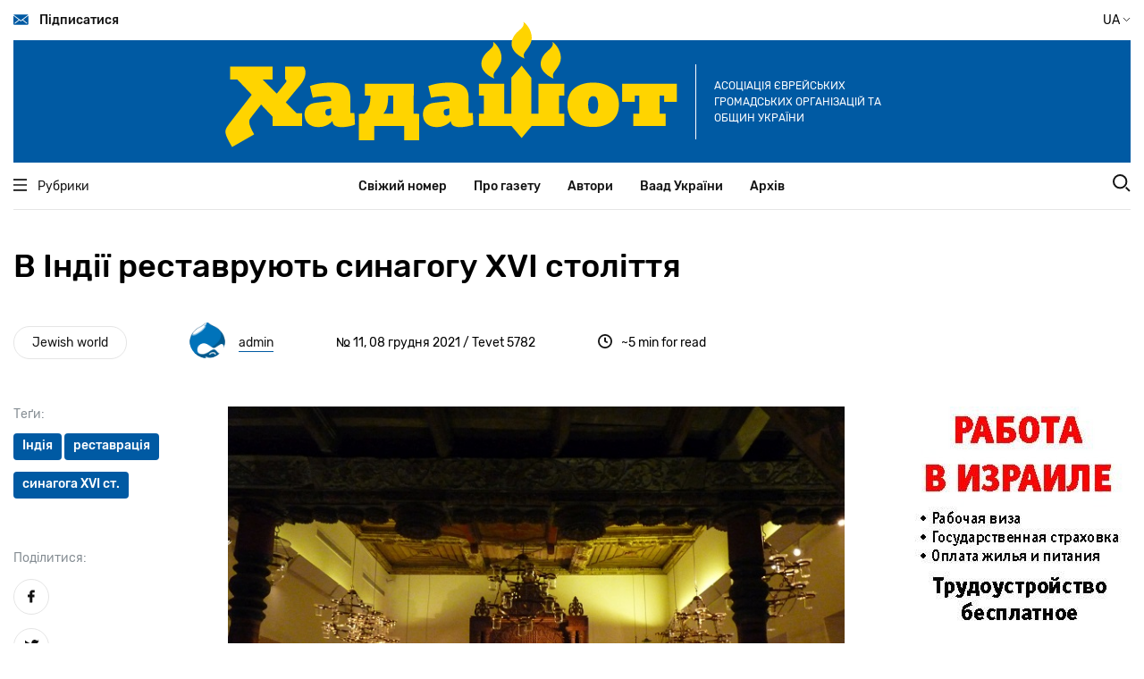

--- FILE ---
content_type: text/html; charset=UTF-8
request_url: http://hadashot.kiev.uanwww.hadashot.kiev.ua/uk/node/1849
body_size: 21890
content:
<!DOCTYPE html>
<html lang="uk" dir="ltr" prefix="content: http://purl.org/rss/1.0/modules/content/  dc: http://purl.org/dc/terms/  foaf: http://xmlns.com/foaf/0.1/  og: http://ogp.me/ns#  rdfs: http://www.w3.org/2000/01/rdf-schema#  schema: http://schema.org/  sioc: http://rdfs.org/sioc/ns#  sioct: http://rdfs.org/sioc/types#  skos: http://www.w3.org/2004/02/skos/core#  xsd: http://www.w3.org/2001/XMLSchema# ">
  <head>
    <meta charset="utf-8" />
<script>(function(i,s,o,g,r,a,m){i["GoogleAnalyticsObject"]=r;i[r]=i[r]||function(){(i[r].q=i[r].q||[]).push(arguments)},i[r].l=1*new Date();a=s.createElement(o),m=s.getElementsByTagName(o)[0];a.async=1;a.src=g;m.parentNode.insertBefore(a,m)})(window,document,"script","https://www.google-analytics.com/analytics.js","ga");ga("create", "UA-29141901-2", {"cookieDomain":"auto"});ga("set", "anonymizeIp", true);ga("send", "pageview");</script>
<meta property="og:site_name" content="Хадашот новости еврейской жизни в Украине" />
<link rel="canonical" href="http://hadashot.kiev.uanwww.hadashot.kiev.ua/uk/node/1849" />
<meta name="description" content="У Середньовіччі євреї Кочина на південному заході Індії контролювали більшу частину світової торгівлі прянощами. У 1544 році громада побудувала синагогу Кадавумбхагам, одну з найвишуканіших у штаті Керала." />
<meta property="og:url" content="http://hadashot.kiev.uanwww.hadashot.kiev.ua/uk/node/1849" />
<meta property="og:title" content="В Індії реставрують синагогу XVI століття" />
<meta property="og:description" content="У Середньовіччі євреї Кочина на південному заході Індії контролювали більшу частину світової торгівлі прянощами. У 1544 році громада побудувала синагогу Кадавумбхагам, одну з найвишуканіших у штаті Керала." />
<meta property="article:published_time" content="2021-12-08T11:30:21+02:00" />
<meta property="article:modified_time" content="2021-12-08T11:35:51+02:00" />
<meta name="Generator" content="Drupal 8 (https://www.drupal.org)" />
<meta name="MobileOptimized" content="width" />
<meta name="HandheldFriendly" content="true" />
<meta name="viewport" content="width=device-width, initial-scale=1.0" />
<link rel="shortcut icon" href="/core/misc/favicon.ico" type="image/vnd.microsoft.icon" />
<link rel="alternate" hreflang="ru" href="http://hadashot.kiev.uanwww.hadashot.kiev.ua/ru/node/1849" />
<link rel="alternate" hreflang="uk" href="http://hadashot.kiev.uanwww.hadashot.kiev.ua/uk/node/1849" />

    <title>В Індії реставрують синагогу XVI століття | Хадашот новости еврейской жизни в Украине</title>
    <link rel="stylesheet" media="all" href="/core/themes/stable/css/system/components/ajax-progress.module.css?t7iein" />
<link rel="stylesheet" media="all" href="/core/themes/stable/css/system/components/align.module.css?t7iein" />
<link rel="stylesheet" media="all" href="/core/themes/stable/css/system/components/autocomplete-loading.module.css?t7iein" />
<link rel="stylesheet" media="all" href="/core/themes/stable/css/system/components/fieldgroup.module.css?t7iein" />
<link rel="stylesheet" media="all" href="/core/themes/stable/css/system/components/container-inline.module.css?t7iein" />
<link rel="stylesheet" media="all" href="/core/themes/stable/css/system/components/clearfix.module.css?t7iein" />
<link rel="stylesheet" media="all" href="/core/themes/stable/css/system/components/details.module.css?t7iein" />
<link rel="stylesheet" media="all" href="/core/themes/stable/css/system/components/hidden.module.css?t7iein" />
<link rel="stylesheet" media="all" href="/core/themes/stable/css/system/components/item-list.module.css?t7iein" />
<link rel="stylesheet" media="all" href="/core/themes/stable/css/system/components/js.module.css?t7iein" />
<link rel="stylesheet" media="all" href="/core/themes/stable/css/system/components/nowrap.module.css?t7iein" />
<link rel="stylesheet" media="all" href="/core/themes/stable/css/system/components/position-container.module.css?t7iein" />
<link rel="stylesheet" media="all" href="/core/themes/stable/css/system/components/progress.module.css?t7iein" />
<link rel="stylesheet" media="all" href="/core/themes/stable/css/system/components/reset-appearance.module.css?t7iein" />
<link rel="stylesheet" media="all" href="/core/themes/stable/css/system/components/resize.module.css?t7iein" />
<link rel="stylesheet" media="all" href="/core/themes/stable/css/system/components/sticky-header.module.css?t7iein" />
<link rel="stylesheet" media="all" href="/core/themes/stable/css/system/components/system-status-counter.css?t7iein" />
<link rel="stylesheet" media="all" href="/core/themes/stable/css/system/components/system-status-report-counters.css?t7iein" />
<link rel="stylesheet" media="all" href="/core/themes/stable/css/system/components/system-status-report-general-info.css?t7iein" />
<link rel="stylesheet" media="all" href="/core/themes/stable/css/system/components/tabledrag.module.css?t7iein" />
<link rel="stylesheet" media="all" href="/core/themes/stable/css/system/components/tablesort.module.css?t7iein" />
<link rel="stylesheet" media="all" href="/core/themes/stable/css/system/components/tree-child.module.css?t7iein" />
<link rel="stylesheet" media="all" href="/themes/hadashot/dist/main.css?t7iein" />

    
<!--[if lte IE 8]>
<script src="/core/assets/vendor/html5shiv/html5shiv.min.js?v=3.7.3"></script>
<![endif]-->

  </head>
  <body>
        <a href="#main-content" class="visually-hidden focusable">
      Перейти до основного вмісту
    </a>
    
      <div class="dialog-off-canvas-main-canvas" data-off-canvas-main-canvas>
    <header class="header" id="header">
  <div class="container position-relative">
    <div class="navbar navbar-top desktop-only-t">
      <a href="#" class="navbar-top__link navbar-link subscribe">
        <i class="icon icon-envelope"></i>
        Підписатися
      </a>
      <div class="navbar-top__button change-language-button">
         UA         <i class="icon icon-angle"></i>
        <span class="languages">
                    <a href="/ru/node/1849" class="languages__button ">RU</a>
                    <a href="/uk/node/1849" class="languages__button  active ">UA</a>
        </span>
      </div>
    </div>
    <!--        MOBILE         -->
    <div class="container mobile-only-t navbar-top">
      <div class="navbar fixed">
        <a href="#" class="navbar-top__link navbar-link mobile-menu__open-button">
          <i class="icon icon-burger"></i>
        </a>
        <a href="#" class="navbar-top__link navbar-link search__link">
          <i class="icon icon-search"></i>
        </a>
      </div>
      <div class="row aside-wrap">
        <div class="col-md-12">
          <div class="position-relative">
            <form class="search-wrap" action="/search/node" method="get">
  <div>
    <input type="text" class="search-wrap__input" placeholder="Пошук" name="keys">
    <input type="submit" class="search-wrap__submit">
  </div>
</form>
          </div>
        </div>
      </div>
      <div class="mobile-menu">
        <div class="navbar">
          <a href="#" class="navbar-top__link navbar-link mobile-menu__close-button">
            <i class="icon icon-close"></i>
          </a>
          <div class="navbar-top__button change-language-button">
             UA             <i class="icon icon-angle"></i>
            <span class="languages">
                            <a href="/ru/node/1849" class="languages__button ">RU</a>
                            <a href="/uk/node/1849" class="languages__button  active ">UA</a>
                        </span>
          </div>
        </div>
        <nav class="mobile-menu__navigation">
          <ul class="mobile-menu__navigation-list">
            <li>
              <a href="#" class="open-inner-menu"><span>Рубрики</span> <i class="icon icon-angle"></i></a>
              <ul class="mobile-menu__navigation-list-inner" style="display: none;">
                                  <li><a href="/uk/taxonomy/term/3433">Серйозна розмова</a></li>
                                  <li><a href="/uk/taxonomy/term/3497">Єврейська Україна</a></li>
                                  <li><a href="/uk/taxonomy/term/3498">Jewish world</a></li>
                                  <li><a href="/uk/taxonomy/term/3499">Думка</a></li>
                                  <li><a href="/uk/taxonomy/term/3500">Ізраїль та ізраїльтяни</a></li>
                                  <li><a href="/uk/taxonomy/term/3501">Ракурс</a></li>
                                  <li><a href="/uk/taxonomy/term/3502">Особистість</a></li>
                                  <li><a href="/uk/taxonomy/term/3503">Інтерв&#039;ю</a></li>
                                  <li><a href="/uk/taxonomy/term/3582">Ноу-хау</a></li>
                                  <li><a href="/uk/taxonomy/term/3504">Проблема</a></li>
                                  <li><a href="/uk/taxonomy/term/3505">Сторінки історії</a></li>
                                  <li><a href="/uk/taxonomy/term/3506">Таємне і явне</a></li>
                                  <li><a href="/uk/taxonomy/term/3507">Антисемітизм</a></li>
                                  <li><a href="/uk/taxonomy/term/3508">Art</a></li>
                                  <li><a href="/uk/taxonomy/term/3581">Спорт</a></li>
                                  <li><a href="/uk/taxonomy/term/36">Книжкова полиця</a></li>
                                  <li><a href="/uk/taxonomy/term/3509">Шоа</a></li>
                                  <li><a href="/uk/taxonomy/term/3510">Фільм, фільм, фільм</a></li>
                              </ul>
            </li>
                          <li>
                <a href="/uk">Свіжий номер</a>
              </li>
                          <li>
                <a href="/uk/about">Про газету</a>
              </li>
                          <li>
                <a href="/uk/authors">Автори</a>
              </li>
                          <li>
                <a href="/uk/vaad-ukraine">Ваад України</a>
              </li>
                          <li>
                <a href="http://archive.hadashot.kiev.ua/">Архів</a>
              </li>
                      </ul>
        </nav>
        <div class="socials-links">
          <a href="https://www.facebook.com/InfopulseGlobal" class="socials-links__item facebook"
             target="_blank"></a>
          <a href="https://twitter.com/InfopulseGlobal" class="socials-links__item twitter"
             target="_blank"></a>
        </div>
        <div class="subscribe">
          <a href="#" class="button-default subscribe">Підписатися</a>
        </div>
        <div class="mask"></div>
      </div>
    </div>
    <!--        MOBILE END        -->
    <div class="banner banner-header">
      <a href="/uk" class="banner-header__link">
        <img src="/themes/hadashot/dist/images/logo.svg" alt="Hadashot">
      </a>
      <p class="banner-header__title desktop-only-m">
        Асоціація єврейських громадських організацій та общин України
      </p>
    </div>
    <div class="navbar-bottom">
      <div class="container">
        <div class="row navbar">
          <div class="heading col-md-2">
            <a href="#" class="heading__link navbar-link">
              <i class="icon icon-burger"></i>
              Рубрики
            </a>
          </div>
          <nav class="navigation col-md-8">
            <ul class="navigation-list">
                              <li class="navigation-list__item">
                  <a href="/uk">Свіжий номер</a>
                </li>
                              <li class="navigation-list__item">
                  <a href="/uk/about">Про газету</a>
                </li>
                              <li class="navigation-list__item">
                  <a href="/uk/authors">Автори</a>
                </li>
                              <li class="navigation-list__item">
                  <a href="/uk/vaad-ukraine">Ваад України</a>
                </li>
                              <li class="navigation-list__item">
                  <a href="http://archive.hadashot.kiev.ua/">Архів</a>
                </li>
                          </ul>
          </nav>
          <div class="search col-md-2">
            <a href="#" class="search__link">
              <i class="icon icon-search"></i>
            </a>
          </div>
        </div>
        <div class="row aside-wrap">
          <div class="col-md-12">
            <div class="position-relative">
              <aside class="heading-wrap">
                <ul class="heading-list">
                                      <li><a href="/uk/taxonomy/term/3433" class="heading-list__item heading-item">Серйозна розмова</a></li>
                                      <li><a href="/uk/taxonomy/term/3497" class="heading-list__item heading-item">Єврейська Україна</a></li>
                                      <li><a href="/uk/taxonomy/term/3498" class="heading-list__item heading-item">Jewish world</a></li>
                                      <li><a href="/uk/taxonomy/term/3499" class="heading-list__item heading-item">Думка</a></li>
                                      <li><a href="/uk/taxonomy/term/3500" class="heading-list__item heading-item">Ізраїль та ізраїльтяни</a></li>
                                      <li><a href="/uk/taxonomy/term/3501" class="heading-list__item heading-item">Ракурс</a></li>
                                      <li><a href="/uk/taxonomy/term/3502" class="heading-list__item heading-item">Особистість</a></li>
                                      <li><a href="/uk/taxonomy/term/3503" class="heading-list__item heading-item">Інтерв&#039;ю</a></li>
                                      <li><a href="/uk/taxonomy/term/3582" class="heading-list__item heading-item">Ноу-хау</a></li>
                                      <li><a href="/uk/taxonomy/term/3504" class="heading-list__item heading-item">Проблема</a></li>
                                      <li><a href="/uk/taxonomy/term/3505" class="heading-list__item heading-item">Сторінки історії</a></li>
                                      <li><a href="/uk/taxonomy/term/3506" class="heading-list__item heading-item">Таємне і явне</a></li>
                                      <li><a href="/uk/taxonomy/term/3507" class="heading-list__item heading-item">Антисемітизм</a></li>
                                      <li><a href="/uk/taxonomy/term/3508" class="heading-list__item heading-item">Art</a></li>
                                      <li><a href="/uk/taxonomy/term/3581" class="heading-list__item heading-item">Спорт</a></li>
                                      <li><a href="/uk/taxonomy/term/36" class="heading-list__item heading-item">Книжкова полиця</a></li>
                                      <li><a href="/uk/taxonomy/term/3509" class="heading-list__item heading-item">Шоа</a></li>
                                      <li><a href="/uk/taxonomy/term/3510" class="heading-list__item heading-item">Фільм, фільм, фільм</a></li>
                                  </ul>
              </aside>
              <form class="search-wrap" action="/search/node" method="get">
  <div>
    <input type="text" class="search-wrap__input" placeholder="Пошук" name="keys">
    <input type="submit" class="search-wrap__submit">
  </div>
</form>
            </div>
          </div>
        </div>
      </div>
    </div>

    <div class="modal modal-subscribe">
      <div class="modal-content">
        <a href="#" class="modal__close">
          <i class="icon icon-close"></i>
        </a>
        <img class="subscription-form__image" src="/themes/hadashot/dist/images/mail-img.svg" alt="Mail to us">
        <form action="#" class="site-form subscription-form__form">
          <h3 class="subscription-form__heading mb-3">Немає часу відвідувати сайт? Підпишіться на розсилку і отримуйте найважливіше в одному листі</h3>
          <div class="subscription-form__fields">
            <div class="fields__item">
              <label class="label" for="modal-email">Ваш email</label>
              <input type="email" data-validate="email" id="modal-email" class="fields__input subscription-form__email">
              <div class="fields__error-message"></div>
            </div>
            <input type="submit" class="subscription-form__submit button-default" value="Підписатися">
          </div>
        </form>
        <div class="thanks-popup success">
          <b>Отлично, вы подписаны на нашу рассылку!</b>
        </div>
        <div class="thanks-popup already-exists">
          <span>Ранее вы уже были подписаны на нашу рассылку</span>
        </div>
      </div>
    </div>
  </div>
</header>
<meta property="fb:app_id" content="2990916950931571" />

<main class="main" id="main">
    <section class="single-article">
    <div class="container">
      <div class="row">
        <div class="col-md-9">
          <ul class="single-article__heading-list mobile-only-t">
                          <li><a href="" class="heading-item">Jewish world</a></li>
                      </ul>
          <h1 class="single-article__heading">В Індії реставрують синагогу XVI століття
                      </h1>
        </div>
      </div>
      <div class="row">
        <div class="col-md-12">
          <div class="single-article__info">
            <ul class="single-article__heading-list desktop-only-t">
                                                                                <li><a href="/uk/taxonomy/term/3498"
                       class="heading-item">Jewish world</a></li>
                          </ul>
                                                  <div class="single-article__author">
              <img class="single-article__author-image avatar-image avatar-image--small"
                   src="/sites/default/files/pictures/2020-10/admin%20400.png"
                   alt="admin">
              <a href="/uk/user/1324"
                 class="single-article__author-name">admin</a>
            </div>
            <div class="single-article__release">
               № 11,               08 грудня 2021
              / Tevet 5782
            </div>
            <div class="single-article__time-to-read">
              <i class="icon icon-clock"></i> <span>~5  min for read</span>
            </div>
          </div>
        </div>
      </div>
      <div class="row">
        <div class="col-lg-9">
          <div class="single-article__content">
                        <div class="row">
              <aside class="col-lg-3 aside">
                <div class="single-article__tags">
                  <label class="label">Теґи:</label>
                  <div class="single-article__tags-wrap">
                                                                                                                                                            <a href="/uk/taxonomy/term/4515"
                           class="tag-item">Індія</a>
                                                                                                                                                                                  <a href="/uk/taxonomy/term/4516"
                           class="tag-item">реставрація</a>
                                                                                                                                                                                  <a href="/uk/taxonomy/term/4517"
                           class="tag-item">синагога XVI ст.</a>
                                                            </div>
                </div>
                <div class="single-article__share-wrap mt-lg-5">
                  <div
                    class="single-article__share"
                    data-url="http://hadashot.kiev.uanwww.hadashot.kiev.ua/uk/node/1849"
                    data-title="Share in social networks">

                    <label class="label">Поділитися:</label>

                    <div>
                      <a href="https://www.facebook.com/sharer.php?u=http://hadashot.kiev.uanwww.hadashot.kiev.ua/uk/node/1849"
                         class="round-icon single-article__share-link"
                         target="_blank"
                         data-id="fb">
                        <i class="icon icon-facebook"></i>
                      </a>
                      <a href="https://twitter.com/share?url=http://hadashot.kiev.uanwww.hadashot.kiev.ua/uk/node/1849"
                         class="round-icon single-article__share-link"
                         target="_blank"
                         data-id="tw">
                        <i class="icon icon-twitter"></i>
                      </a>
                     </div>

                  </div>
                  <div class="single-article__download">
                    <label class="label mt-md-5">Зберегти матеріал:</label>
                    <a
                      href="/uk/print/pdf/node/1849"
                      class="round-icon single-article__share-link">
                      <i class="icon icon-download"></i>
                    </a>
                  </div>
                </div>
              </aside>
              <div class="col-lg-9 content">
                <div class="content-wrap">
                  <img alt="" data-caption="&lt;em&gt;Інтер’єр синагоги Кадавумбхагам, Музей Ізраїля, Єрусалим&lt;/em&gt;" data-entity-type="file" data-entity-uuid="a2024880-78bd-4b3b-8d59-14b7b5200730" height="540" src="/sites/default/files/2021-11/indiya/India%201.jpg" width="720" />
<p style="text-align:justify; margin-bottom:14px"><span style="font-size:11pt"><span style="line-height:115%"><span style="font-family:Calibri,&quot;sans-serif&quot;"><span style="font-size:14.0pt"><span style="line-height:115%">У Середньовіччі євреї Кочина на південному заході Індії контролювали більшу частину світової торгівлі прянощами. Община процвітала та звела безліч синагог, частина яких збереглася досі. Серед них синагога Кадавумбхагам у передмісті Кочина — Маттанчеррі. Побудована в 1544 році, вона вважається однією з найвишуканіших синагог у штаті Керала, привертаючи увагу дерев'яним інтер'єром та внутрішнім оздобленням. Храм шанувався як євреями, так і їхніми сусідами, місцеве населення пов'язує з цією синагогою кілька історій про божественні чудеса.</span></span></span></span></span></p>
<img alt="" data-caption="&lt;em&gt;Сім’я кочинських євреїв&amp;nbsp;&lt;/em&gt;" data-entity-type="file" data-entity-uuid="991d886c-58d1-4f37-9b39-038562f6e3bc" height="505" src="/sites/default/files/2021-11/indiya/India%202.jpg" width="720" />
<p style="text-align:justify; margin-bottom:14px"><span style="font-size:11pt"><span style="line-height:115%"><span style="font-family:Calibri,&quot;sans-serif&quot;"><span style="font-size:14.0pt"><span style="line-height:115%">Про євреїв у цих краях, які говорили своєю мовою (юдео-малаялам), повідомляв ще Біньямін із Тудели у XII столітті. Молитовний дім століттями використовувався євреями Кочина, але більшість громади емігрувала до Ізраїлю у 1950-х роках, після чого будівлю перетворили на склад для зберігання кокосового волокна. Ковчег був перевезений до Ізраїлю і зберігається сьогодні в мошаві Нехалім поблизу Петах-Тікви, а інтер'єр відновлений і виставлений у Музеї Ізраїлю в Єрусалимі.</span></span></span></span></span></p>

<p style="text-align:justify; margin-bottom:14px"><span style="font-size:11pt"><span style="line-height:115%"><span style="font-family:Calibri,&quot;sans-serif&quot;"><span style="font-size:14.0pt"><span style="line-height:115%">Фасад оригінальної синагоги обрушився під час злив мусонів у 2019 році, і після громадських протестів Департамент археології штату Керала взяв на баланс цю пам'ятку архітектури. Під час робіт працівники виявили два єврейські надгробки. У вересні було <a href="https://www.jpost.com/diaspora/indian-government-to-repair-600-year-old-synagogue-682967" style="color:blue; text-decoration:underline">завершено зведення тимчасового даху </a>, але ремонт призупинили — як через обмеження у зв'язку з Covid-19, так і після протестів місцевих жителів, стурбованих обмеженням будівництва, якщо синагогу оголосять об'єктом, що охороняється.</span></span></span></span></span></p>
<img alt="" data-caption="Єврейська вулиця у Кочині. Фото&lt;a href=&quot;https://upload.wikimedia.org/wikipedia/commons/e/ed/Jew_Street_Mattancherry%2C_Fort_Kochi%2C_Ernakulam%2C_Kerala%2C_India_IMG_20190526_145216.jpg&quot;&gt;: Ranjithsiji &lt;/a&gt;&lt;em&gt;&amp;nbsp;&lt;/em&gt;" data-entity-type="file" data-entity-uuid="b88ea8da-9f32-4665-a07d-f100e6ac1af7" height="540" src="/sites/default/files/2021-11/indiya/India%203.jpg" width="720" />
<p style="text-align:justify; margin-bottom:14px"><span style="font-size:11pt"><span style="line-height:115%"><span style="font-family:Calibri,&quot;sans-serif&quot;"><span style="font-size:14.0pt"><span style="line-height:115%">Днями об'єкт відвідав міністр у справах археології та музейної спадщини Ахмед Деварковіл. У будівлю буде проведено електрику, вона також потребує наглядача та охоронця.</span></span></span></span></span></p>

<p style="text-align:justify; margin-bottom:14px"><span style="font-size:11pt"><span style="line-height:115%"><span style="font-family:Calibri,&quot;sans-serif&quot;"><span style="font-size:14.0pt"><span style="line-height:115%">З 8 синагог, що збереглися в Кочині, лише одна (Парадезі) є діючою. Ще одна частково використовується як магазин одним із небагатьох євреїв, що залишилися. Декілька будівель лежать у руїнах, одна знесена, а у двох колишніх синагогах відкриті сьогодні музеї історії євреїв штату Керала.</span></span></span></span></span></p>

<p class="text-align-right" style="margin-bottom: 14px;"><strong><span style="font-size:11pt"><span style="line-height:115%"><span style="font-family:Calibri,sans-serif"><span lang="RU" style="font-size:14.0pt"><span style="line-height:115%"><span style="font-size:14.0pt"><span style="line-height:115%"><span style="font-family:&quot;Calibri&quot;,&quot;sans-serif&quot;">Борис Вайнер </span></span></span></span></span></span></span></span></strong></p>

                </div>
              </div>
            </div>
                                  </div>
        </div>
        <div class="col-lg-3 mt-5 mt-xl-0">
          <div class="commercial-placeholder">
              <div>
    <div id="block-trudoustroystvovizraile">
  
    
      
            <div><p><a href="/sites/default/files/images/employment.pdf"><img alt="Трудоустройство в Израиле" data-entity-type="" data-entity-uuid="" src="/sites/default/files/images/employment.jpg" /></a></p></div>
      
  </div>
<div id="block-detektivysvyatogopisaniya">
  
    
      
            <div><p><a href="http://hadashot.kiev.ua/taxonomy/term/4336">Детективы Святого писания</a></p></div>
      
  </div>

  </div>

          </div>
          <div class="commercial-placeholder">
              <div>
    <div id="block-heroblock-2">
  
    
        <a href="https://google.com" target="_blank">
    <img src="http://image.hadashot.kiev.ua/sites/default/files/styles/large/public/images/Image_for_article_page240_400.jpg?itok=mT63jFMH" >
  </a>

  </div>

  </div>

          </div>
          <div class="desktop-only-t mt-4">
            <div class="fb-page" data-href="https://www.facebook.com/hadashot.news/"
                 data-small-header="false"
                 data-hide-cover="false"
                 data-show-facepile="true">
              <blockquote cite="https://www.facebook.com/hadashot.news/" class="fb-xfbml-parse-ignore"><a
                  href="https://www.facebook.com/hadashot.news/">Газета &quot;Хадашот&quot;</a>
              </blockquote>
            </div>
                                      <script async defer crossorigin="anonymous"
                    src="https://connect.facebook.net/uk_UA/sdk.js#xfbml=1&version=v5.0"></script>
          </div>
        </div>
      </div>
    </div>
  </section>

  <section class="subscription-form">
  <div class="container">
    <div class="default-bgc">
      <div class="row mt-5 subscription-form-row">
        <div class="col-lg-5 offset-lg-1 subscription-form__img">
          <svg width="495" height="219" viewBox="0 0 495 219" fill="none" xmlns="http://www.w3.org/2000/svg">
            <g clip-path="url(#clip0)">
              <path
                d="M376.386 60.7718C373.404 63.5341 372.299 67.9539 375.171 71.3792C377.821 74.5836 382.902 75.2465 386.215 72.7052C394.167 66.628 385.884 55.247 377.269 57.5674C375.723 58.0094 376.054 60.2193 377.601 60.3298C380.141 60.4403 382.791 60.5508 384.779 62.3187C386.878 64.1971 386.988 67.4014 385.221 69.6113C380.582 75.357 372.41 66.849 377.38 61.7662C378.042 61.1033 377.048 60.1088 376.386 60.7718Z"
                fill="#5E80B7"/>
              <path
                d="M37.8817 12.2648C34.5684 10.7179 30.3716 11.0494 27.2793 13.1488C24.1869 15.2482 22.3094 18.8945 22.5303 22.6513C22.6407 25.5242 23.7451 28.839 21.9781 31.0489C20.5423 32.8168 18.0022 32.9273 16.0142 33.8112C12.1488 35.5792 10.2712 40.6619 12.0383 44.5292C13.0323 46.6286 14.9098 48.507 14.468 50.8274C14.2471 52.2638 13.0323 53.4793 11.8174 54.1422C10.4921 54.9157 9.05638 55.2472 7.73108 55.9101C2.87165 58.341 -0.110283 63.8657 0.110601 69.1695C0.221043 74.5837 3.20297 79.6664 7.5102 82.9813C11.8174 86.2961 17.2291 87.9535 22.6407 88.1745C28.0524 88.3955 33.6849 87.0696 37.8817 83.6442C40.9741 80.9924 42.962 77.3461 44.5082 73.5892C47.3797 66.4071 48.4841 58.562 47.8214 50.8274C47.1588 42.8718 44.5082 35.0267 43.956 27.0711C43.7351 24.4192 43.8455 21.6569 43.1829 19.005C42.6307 16.3531 41.1949 13.8117 38.9861 12.3753"
                fill="#1C2837"/>
              <path
                d="M36.5564 13.2593C39.6487 6.85058 45.723 1.98883 52.6809 0.441905C56.9881 -0.552545 61.6267 -0.221062 65.3817 2.09932C69.1367 4.30921 71.6769 8.72899 71.1246 13.0383C70.7933 15.6901 69.3576 18.121 68.3636 20.6624C67.4801 23.2038 67.1487 26.2976 68.8054 28.397C70.3516 30.2754 73.0022 30.7174 75.1006 31.9328C78.0825 33.7007 79.96 37.1261 79.7391 40.6619C79.5182 44.0872 77.3094 47.4021 74.1066 48.728C77.3094 49.0595 80.1809 50.8274 82.0584 53.4792C83.9359 56.0206 84.4881 59.4459 83.8255 62.5398C82.8315 66.9596 79.1869 70.3849 75.3214 72.7053C69.9098 76.0201 63.725 78.009 57.4299 78.23C50.8034 78.5615 43.4038 76.5726 39.7592 70.9374C37.3295 67.291 36.9981 62.6503 36.7773 58.2305C36.0042 44.9712 35.452 31.7118 34.8997 18.342C34.7893 16.2426 34.6789 14.0327 35.2311 11.9333"
                fill="#1C2837"/>
              <path
                d="M59.0864 73.2577L119.167 95.7985L113.424 71.4898L128.996 67.512C128.996 67.512 145.783 114.914 134.076 116.24C113.645 118.45 82.721 110.384 82.721 110.384L59.0864 73.2577Z"
                fill="#F4E4C6"/>
              <path
                d="M53.8955 176.791C53.8955 176.791 126.456 97.5665 175.492 114.804C224.528 132.151 245.181 212.812 245.181 212.812L206.195 212.149C206.195 212.149 175.381 151.156 160.361 153.587C145.341 155.908 98.8453 214.028 98.8453 214.028L53.8955 176.791Z"
                fill="#004B88"/>
              <path
                d="M76.8674 128.726L79.8493 175.244C64.1666 194.47 9.71882 169.609 9.71882 169.609L9.05617 150.162L7.84131 103.865C9.05617 85.4123 26.1746 76.3517 26.1746 76.3517C33.2429 72.8159 44.0662 70.827 53.7851 71.269C63.9457 71.8214 66.4859 76.6832 70.6827 85.9647C73.9959 93.3679 83.1626 105.633 76.8674 128.726Z"
                fill="#FFD400"/>
              <path
                d="M19.8795 178.338C19.8795 178.338 11.5964 212.26 36.8875 217.564C62.2891 222.867 155.612 210.381 180.02 212.591C204.317 214.691 273.454 218.779 273.454 218.779L278.534 178.448C278.534 178.448 170.853 173.255 158.705 176.349C146.667 179.332 19.8795 178.338 19.8795 178.338Z"
                fill="#005AA3"/>
              <path
                d="M32.1385 119.002C32.1385 119.002 24.518 163.863 35.2309 162.758C70.5722 159.112 91.5562 158.67 91.5562 158.67L97.4096 170.824C97.52 172.924 30.4819 192.039 19.769 185.741C12.1485 181.211 -5.62668e-05 169.167 5.52203 133.146L6.84733 121.102L32.1385 119.002Z"
                fill="#F4E4C6"/>
              <path
                d="M63.9458 183.531V180.437L108.233 174.25L119.94 133.035L169.086 131.82L155.833 176.46L63.9458 183.531Z"
                fill="white"/>
              <path
                d="M143.685 152.593C143.685 154.582 142.138 156.239 140.151 156.35C138.163 156.35 136.506 154.803 136.396 152.814C136.396 150.825 137.942 149.167 139.93 149.057C141.918 148.946 143.574 150.604 143.685 152.593Z"
                fill="white"/>
              <path opacity="0.41"
                    d="M145.12 152.482C145.231 155.245 142.912 157.675 140.151 157.675C137.39 157.786 134.96 155.466 134.96 152.703C134.849 149.941 137.169 147.51 139.93 147.51C142.691 147.51 145.01 149.72 145.12 152.482Z"
                    fill="#E8E8E8"/>
              <path
                d="M12.7006 89.2795C12.7006 89.2795 4.41746 97.2351 2.65039 127.179L34.5681 123.643C34.4576 123.643 39.7588 72.5949 12.7006 89.2795Z"
                fill="#FFD400"/>
              <path
                d="M410.622 50.4959C410.622 50.4959 431.054 96.2406 436.686 93.9202C442.319 91.4893 495 58.8934 495 58.8934C495 58.8934 473.463 17.9 468.935 15.4691C464.407 13.0382 410.622 50.4959 410.622 50.4959Z"
                fill="#FFD400"/>
              <path
                d="M468.936 15.3586C469.157 15.4691 467.721 20.1099 465.07 27.6235C462.42 35.1371 458.665 45.4131 454.357 56.794C454.247 57.1255 454.137 57.3465 454.026 57.5675L453.695 58.341L452.922 58.2305C441.104 56.3521 430.502 54.4737 422.882 53.0372C415.261 51.6008 410.512 50.6064 410.622 50.2749C410.622 50.0539 415.482 50.4959 423.102 51.6008C430.723 52.7057 441.436 54.2527 453.253 56.2416L452.149 56.9045C452.259 56.6836 452.37 56.3521 452.48 56.1311C456.787 44.7501 460.763 34.4742 463.745 27.1815C466.727 19.8889 468.604 15.2481 468.936 15.3586Z"
                fill="#1C2837"/>
              <path
                d="M429.95 88.5059C429.398 88.3954 430.944 80.8818 433.484 71.7107C436.024 62.5397 438.454 55.247 438.896 55.468C439.448 55.689 437.791 63.2026 435.362 72.2632C432.932 81.3237 430.502 88.6164 429.95 88.5059Z"
                fill="#1C2837"/>
              <path
                d="M491.466 49.612C491.356 50.1645 484.066 49.391 475.01 48.0651C466.064 46.6286 458.886 45.0817 458.886 44.5292C458.996 43.9768 466.285 44.7502 475.342 46.0762C484.398 47.5126 491.577 49.0595 491.466 49.612Z"
                fill="#1C2837"/>
              <path
                d="M28.6043 26.5186L29.3774 36.0211C29.3774 36.0211 21.3152 37.1261 23.6345 44.5292C25.9537 51.9323 31.4758 48.728 31.4758 48.728C31.4758 48.728 32.9116 67.6226 52.2389 61.6559C67.5903 56.9046 66.7067 36.9051 64.7188 19.889C63.8353 13.2593 57.6505 8.72901 51.1345 9.94445L39.5381 12.2648C32.8011 13.5908 28.1626 19.668 28.6043 26.5186Z"
                fill="#F4E4C6"/>
              <path
                d="M29.3774 43.8662L34.5682 71.7108C35.7831 78.009 41.9678 81.9868 48.1525 80.5504C53.8955 79.2244 57.5401 73.5892 56.5461 67.733L53.6746 51.8218L29.3774 43.8662Z"
                fill="#F4E4C6"/>
              <path
                d="M50.8033 44.1978C50.9137 44.1978 51.0242 44.4188 51.3555 44.5293C51.6868 44.5293 52.239 44.1978 52.3495 43.4243C52.5704 42.6509 52.4599 41.6564 52.3495 40.5515C52.239 39.336 52.1286 38.1206 52.1286 36.7947C51.7973 31.4909 51.7973 27.2921 52.1286 27.1816C52.4599 27.1816 52.9017 31.3804 53.233 36.6842C53.3434 37.8996 53.3434 39.115 53.4539 40.441C53.4539 41.5459 53.5643 42.6509 53.233 43.6453C53.0121 44.6398 52.0181 45.1922 51.3555 44.9712C50.6928 44.6398 50.6928 44.1978 50.8033 44.1978Z"
                fill="#1C2837"/>
              <path
                d="M56.9878 59.5565C57.0983 59.667 56.3252 60.551 54.6685 61.4349C53.1224 62.3189 50.5822 63.2028 47.8212 63.3133C44.9497 63.4238 42.5199 62.5399 40.8633 61.7664C39.2067 60.8825 38.4336 60.109 38.544 59.9985C38.6545 59.667 42.4095 62.3189 47.8212 62.2084C53.2328 62.0979 56.8774 59.3355 56.9878 59.5565Z"
                fill="#1C2837"/>
              <path
                d="M53.2331 48.0651C53.3435 48.1755 53.1226 48.728 52.2391 49.391C51.466 49.9435 49.9198 50.4959 48.2632 49.9435C46.717 49.391 45.7231 48.1755 45.3917 47.1811C45.0604 46.1866 45.1708 45.5237 45.3917 45.5237C45.6126 45.5237 45.7231 46.0762 46.1648 46.8496C46.6066 47.6231 47.4901 48.507 48.705 48.949C49.9198 49.2805 51.1347 49.0595 51.9078 48.728C52.6809 48.3965 53.1227 48.0651 53.2331 48.0651Z"
                fill="#1C2837"/>
              <path
                d="M28.7148 45.4131C28.7148 45.5236 28.273 45.7446 27.3895 45.5236C26.9477 45.4131 26.506 45.0816 26.1746 44.4186C26.0642 44.0871 26.0642 43.7557 26.1746 43.3137C26.2851 42.9822 26.6164 42.5402 27.0582 42.4297C27.6104 42.2087 28.3835 42.3192 28.7148 42.9822L27.7208 43.4242C27.0582 41.8773 26.8373 40.6618 27.0582 40.5513C27.279 40.4408 27.9417 41.4353 28.7148 42.9822L27.7208 43.4242C27.7208 43.4242 27.4999 43.3137 27.3895 43.4242C27.1686 43.5347 27.0582 43.7557 27.1686 44.0872C27.279 44.4186 27.3895 44.6396 27.7208 44.7501C28.273 45.1921 28.8252 45.1921 28.7148 45.4131Z"
                fill="#1C2837"/>
              <path
                d="M58.5341 32.0434C58.2028 32.1539 57.8714 31.4909 57.6506 30.607C57.4297 29.723 57.5401 29.06 57.8714 28.9495C58.2028 28.8391 58.5341 29.502 58.755 30.386C58.8654 31.2699 58.755 32.0434 58.5341 32.0434Z"
                fill="#1C2837"/>
              <path
                d="M42.1889 33.5902C41.8576 33.7007 41.4158 33.0377 41.195 32.2642C40.9741 31.3803 40.9741 30.7173 41.3054 30.6068C41.6367 30.4963 42.0785 31.1593 42.2994 31.9328C42.5203 32.7062 42.4098 33.4797 42.1889 33.5902Z"
                fill="#1C2837"/>
              <path
                d="M43.6247 26.6291C43.5143 26.9605 42.6307 26.9605 41.7472 27.1815C40.7532 27.4025 39.9801 27.8445 39.7592 27.6235C39.5384 27.4025 40.0906 26.4081 41.4159 26.0766C42.7412 25.8556 43.7351 26.4081 43.6247 26.6291Z"
                fill="#1C2837"/>
              <path
                d="M60.4118 23.9772C60.3014 24.3087 59.3074 24.0877 58.203 24.1982C57.0986 24.3087 56.1046 24.6402 55.9942 24.3087C55.7733 24.0877 56.6568 23.2038 58.0925 23.0933C59.5283 22.9828 60.5223 23.7562 60.4118 23.9772Z"
                fill="#1C2837"/>
              <path
                d="M29.3773 36.0212C34.7889 30.7174 36.3351 21.9884 37.8813 14.5852C42.8512 18.2316 49.809 19.1155 55.552 16.9056C57.3191 19.005 59.5279 20.8834 61.8472 22.4304C62.5098 22.8723 63.2829 23.3143 64.056 23.0933C64.9395 22.8723 65.3813 21.7674 65.6022 20.8834C66.2648 17.9001 66.2648 14.8062 65.2709 11.9334C64.2769 9.06052 62.0681 6.62964 59.307 5.5247C56.3251 4.30926 52.9014 4.86173 49.809 5.63519C45.06 6.85063 40.5319 8.72904 36.3351 11.1599C32.2488 13.5908 28.2729 16.7951 26.5058 21.2149C24.7387 25.6347 24.7387 34.3638 28.9355 36.5736"
                fill="#1C2837"/>
              <path opacity="0.28"
                    d="M51.3552 49.1699C51.3552 49.6119 51.1343 49.9434 50.6926 50.2749C50.2508 50.4959 49.5881 50.7169 48.8151 50.4959C48.042 50.3854 47.4898 49.9434 47.1584 49.5014C46.8271 49.0595 46.8271 48.6175 47.048 48.286C47.4898 47.623 48.4837 47.5125 49.3673 47.623C50.4717 47.844 51.2448 48.3965 51.3552 49.1699Z"
                    fill="#E82A9F"/>
              <path opacity="0.12"
                    d="M44.7287 40.3304C44.8392 41.1038 42.9616 42.0983 40.5319 42.2088C37.9918 42.3193 36.1143 41.5458 36.1143 40.7723C36.2247 39.9989 38.1022 39.4464 40.311 39.3359C42.6303 39.2254 44.5078 39.5569 44.7287 40.3304Z"
                    fill="#E82A9F"/>
              <path opacity="0.12"
                    d="M65.1605 38.6729C65.271 39.4463 63.6144 40.4408 61.4055 40.5513C59.1967 40.6618 57.4296 39.8883 57.5401 39.1149C57.6505 38.3414 59.3071 37.7889 61.2951 37.6784C63.283 37.5679 64.9397 37.8994 65.1605 38.6729Z"
                    fill="#E82A9F"/>
              <path
                d="M29.1564 61.2138C28.8251 61.2138 28.7147 58.1199 28.4938 54.3631C28.2729 50.6063 28.1625 47.5125 28.4938 47.5125C28.8251 47.5125 29.3773 50.4958 29.5982 54.2526C29.8191 58.1199 29.4878 61.2138 29.1564 61.2138Z"
                fill="#073E8E"/>
              <path
                d="M61.2952 73.0367C56.1044 70.9373 96.3052 85.8541 96.3052 85.8541L92.2189 113.367L76.9779 108.395L61.2952 73.0367Z"
                fill="#FFD400"/>
              <path
                d="M37.3294 10.8284C38.5442 8.94997 38.986 6.51909 38.4338 4.19871C37.992 2.3203 36.5563 0.552389 34.6788 0.441895C33.5744 0.441895 32.5804 0.883872 31.8073 1.65733C29.8193 3.42524 29.3776 6.62958 30.7029 8.94997C32.0282 11.2704 35.0101 12.4858 37.5503 11.8228"
                fill="#1C2837"/>
              <path
                d="M277.54 187.067C277.54 187.067 290.572 168.283 289.026 175.355C287.48 182.426 274.116 214.028 274.116 214.028L277.54 187.067Z"
                fill="#1C2837"/>
              <path
                d="M87.8011 158.67C87.8011 158.67 105.03 153.256 104.478 155.024C103.926 156.792 100.944 156.902 97.9618 159.775C97.9618 159.775 117.289 159.996 116.406 161.543C115.522 163.09 102.932 163.532 102.821 163.753C102.711 163.974 116.626 164.416 116.295 165.852C115.964 167.289 103.153 166.957 103.153 166.957C103.153 166.957 115.08 168.173 114.859 169.83C114.638 171.377 103.594 170.272 103.594 170.272C103.594 170.272 112.761 171.377 112.54 172.813C112.43 173.697 85.5923 173.918 85.5923 174.581C85.5923 174.913 87.8011 158.67 87.8011 158.67Z"
                fill="#F4E4C6"/>
              <path class="hand"
                    d="M114.639 73.0367C114.639 73.0367 104.147 58.3409 106.024 58.3409C107.902 58.3409 108.896 61.1033 112.54 62.9817C112.54 62.9817 106.687 44.6396 108.564 44.9711C110.442 45.3025 114.639 57.1255 114.97 57.1255C115.301 57.1255 111.325 43.8661 112.761 43.7556C114.197 43.6451 117.952 55.91 117.952 55.91C117.952 55.91 115.412 44.1976 117.068 43.9766C118.615 43.7556 120.934 54.4736 120.934 54.4736C120.934 54.4736 119.056 45.413 120.492 45.1921C121.376 45.0816 129.327 67.4014 129.327 67.4014C128.886 67.5119 114.639 73.0367 114.639 73.0367Z"
                    fill="#F4E4C6"/>
              <path
                d="M17.7813 113.478C17.8917 113.478 18.3335 114.141 18.3335 115.577C18.3335 116.24 18.0022 117.235 17.2291 117.787C16.7873 118.119 16.2351 118.34 15.5724 118.119C14.9098 118.008 14.468 117.566 14.1367 117.235C13.474 116.461 13.0323 115.909 12.2592 115.909C11.5965 115.798 10.9339 116.019 10.6026 116.351C9.82947 117.124 9.82947 118.008 9.60859 117.898C9.49814 118.008 9.05638 117.014 9.93991 115.798C10.3817 115.246 11.2652 114.693 12.2592 114.804C12.701 114.804 13.2532 115.025 13.6949 115.356C14.1367 115.688 14.468 116.13 14.7993 116.461C15.9038 118.008 17.3395 116.461 17.45 115.467C17.7813 114.251 17.6708 113.478 17.7813 113.478Z"
                fill="#FBF1FC"/>
              <path
                d="M27.279 105.301C27.1686 105.191 27.6104 104.528 28.8252 103.754C29.3774 103.423 30.3714 103.091 31.3654 103.533C31.8072 103.754 32.3594 104.086 32.5803 104.749C32.8011 105.301 32.6907 105.964 32.5803 106.406C32.2489 107.401 32.028 108.064 32.3594 108.727C32.5803 109.39 33.1325 109.721 33.6847 109.942C34.7891 110.273 35.4517 109.832 35.5622 109.942C35.6726 110.053 35.01 110.826 33.5742 110.715C32.8011 110.605 32.028 110.163 31.5863 109.169C31.3654 108.727 31.2549 108.174 31.2549 107.622C31.2549 107.069 31.4758 106.627 31.5863 106.185C32.2489 104.417 30.261 103.975 29.3774 104.528C28.0521 104.97 27.3895 105.412 27.279 105.301Z"
                fill="#FBF1FC"/>
              <path
                d="M26.6164 84.9702C26.506 84.8597 26.9478 84.1967 28.1626 83.4233C28.7148 83.0918 29.7088 82.7603 30.7028 83.2023C31.1446 83.4233 31.6968 83.7548 31.9177 84.4177C32.1385 84.9702 32.0281 85.6332 31.9177 86.0751C31.5863 87.0696 31.3654 87.7325 31.6968 88.3955C31.9177 89.0585 32.4699 89.39 33.0221 89.611C34.1265 89.9424 34.7891 89.5005 34.8996 89.611C35.01 89.7214 34.3474 90.4949 32.9116 90.3844C32.1385 90.2739 31.3654 89.8319 30.9237 88.8375C30.7028 88.3955 30.5924 87.843 30.5924 87.2906C30.5924 86.7381 30.8132 86.2961 30.9237 85.8541C31.5863 84.0862 29.5984 83.6443 28.7148 84.1967C27.3895 84.6387 26.7269 85.0807 26.6164 84.9702Z"
                fill="#FBF1FC"/>
              <path
                d="M46.7169 111.379C46.6064 111.489 45.9438 111.158 45.0602 110.053C44.6185 109.5 44.2872 108.506 44.6185 107.511C44.7289 107.069 45.1707 106.517 45.7229 106.185C46.3856 106.075 46.9378 106.075 47.49 106.185C48.4839 106.406 49.1466 106.517 49.8092 106.185C50.3615 105.854 50.8032 105.301 50.9137 104.859C51.1345 103.754 50.5823 103.091 50.6928 102.981C50.6928 102.87 51.6868 103.423 51.6868 104.97C51.6868 105.743 51.245 106.627 50.3615 107.18C49.9197 107.401 49.3675 107.622 48.8153 107.622C48.2631 107.622 47.8213 107.511 47.3795 107.401C45.6125 106.848 45.2811 108.837 45.8333 109.832C46.2751 110.716 46.9378 111.268 46.7169 111.379Z"
                fill="#FBF1FC"/>
              <path
                d="M60.5221 132.704C60.6325 132.814 60.1908 133.477 58.8655 134.14C58.3133 134.472 57.3193 134.693 56.3253 134.14C55.8835 133.919 55.4418 133.477 55.2209 132.814C55 132.151 55.2209 131.599 55.4418 131.157C55.8836 130.163 56.1044 129.61 55.7731 128.947C55.5522 128.284 55.1105 127.842 54.5582 127.732C53.5643 127.4 52.7912 127.732 52.6807 127.621C52.5703 127.511 53.2329 126.737 54.7791 126.958C55.5522 127.069 56.3253 127.732 56.6566 128.616C56.8775 129.058 56.8775 129.61 56.8775 130.163C56.7671 130.715 56.5462 131.157 56.4358 131.599C55.5522 133.256 57.5402 133.919 58.5342 133.477C59.749 133.035 60.4117 132.483 60.5221 132.704Z"
                fill="#FBF1FC"/>
              <path
                d="M76.6466 99.2239C76.7571 99.3344 76.3153 99.9974 74.99 100.66C74.4378 100.992 73.4438 101.213 72.4498 100.66C72.0081 100.439 71.5663 99.9974 71.3454 99.3344C71.1245 98.6715 71.3454 98.119 71.5663 97.677C72.0081 96.6826 72.2289 96.1301 71.8976 95.4671C71.6767 94.8042 71.235 94.3622 70.6828 94.2517C69.6888 93.9202 68.9157 94.2517 68.8053 94.1412C68.6948 94.0307 69.3575 93.2572 70.9036 93.4782C71.6767 93.5887 72.4498 94.2517 72.7812 95.1356C73.002 95.5776 73.002 96.1301 73.002 96.6826C72.8916 97.235 72.6707 97.677 72.5603 98.119C71.6767 99.7764 73.6647 100.439 74.6587 99.9974C75.8735 99.4449 76.5362 99.0029 76.6466 99.2239Z"
                fill="#FBF1FC"/>
              <path
                d="M87.6907 94.0309C87.8011 93.9204 88.5742 94.1414 89.5682 95.0253C90.01 95.4673 90.5622 96.3513 90.4517 97.3457C90.3413 97.8982 90.1204 98.4507 89.5682 98.7822C89.016 99.1136 88.4638 99.2241 87.9116 99.2241C86.9176 99.2241 86.2549 99.2241 85.7027 99.6661C85.1505 100.108 84.9296 100.661 84.9296 101.213C84.9296 102.318 85.5923 102.87 85.4819 102.981C85.4819 103.091 84.4879 102.76 84.1565 101.213C84.0461 100.44 84.267 99.5556 85.0401 98.8926C85.3714 98.5612 85.9236 98.3402 86.4758 98.2297C87.028 98.1192 87.4698 98.2297 87.9116 98.2297C89.7891 98.4507 89.6786 96.3513 88.9055 95.5778C88.2429 94.6939 87.5802 94.2519 87.6907 94.0309Z"
                fill="#FBF1FC"/>
              <path
                d="M43.0724 149.941C43.1828 150.051 42.7411 150.714 41.4158 151.377C40.8636 151.709 39.8696 151.93 38.8756 151.377C38.4338 151.156 37.9921 150.714 37.7712 150.051C37.5503 149.388 37.7712 148.836 37.9921 148.394C38.4338 147.4 38.6547 146.847 38.3234 146.184C38.1025 145.521 37.6607 145.079 37.1085 144.969C36.1146 144.637 35.3415 144.969 35.231 144.858C35.1206 144.748 35.7832 143.974 37.3294 144.195C38.1025 144.306 38.8756 144.969 39.2069 145.853C39.4278 146.295 39.4278 146.847 39.4278 147.4C39.3174 147.952 39.0965 148.394 38.9861 148.836C38.1025 150.493 40.0905 151.156 41.0844 150.714C42.2993 150.272 42.962 149.83 43.0724 149.941Z"
                fill="#FBF1FC"/>
              <path
                d="M67.0382 117.787C66.9278 117.897 66.2651 117.455 65.6025 116.24C65.2711 115.688 65.0503 114.693 65.492 113.699C65.7129 113.257 66.1547 112.704 66.7069 112.594C67.2591 112.373 67.9217 112.483 68.3635 112.704C69.3575 113.036 70.0201 113.257 70.5723 112.925C71.235 112.704 71.6768 112.152 71.7872 111.71C72.1185 110.605 71.6768 109.942 71.7872 109.831C71.8976 109.721 72.6707 110.384 72.4498 111.931C72.3394 112.704 71.7872 113.478 70.9037 113.92C70.4619 114.141 69.9097 114.251 69.3575 114.141C68.8053 114.03 68.3635 113.92 67.9217 113.699C66.2651 112.925 65.7129 114.914 66.1547 115.909C66.5964 117.014 67.1486 117.676 67.0382 117.787Z"
                fill="#FBF1FC"/>
              <path
                d="M71.235 135.024C71.1245 135.135 70.4619 134.693 69.7992 133.477C69.4679 132.925 69.247 131.93 69.6888 130.936C69.9097 130.494 70.3514 129.942 70.9037 129.831C71.4559 129.61 72.1185 129.721 72.5603 129.942C73.5543 130.273 74.2169 130.494 74.7691 130.163C75.4318 129.942 75.8735 129.389 75.984 128.947C76.3153 127.842 75.8735 127.179 75.984 127.069C76.0944 126.958 76.8675 127.621 76.6466 129.168C76.5362 129.942 75.984 130.715 75.1004 131.157C74.6587 131.378 74.1065 131.488 73.5543 131.378C73.0021 131.267 72.5603 131.157 72.1185 130.936C70.4619 130.163 69.9097 132.151 70.3514 133.146C70.9037 134.251 71.4559 135.024 71.235 135.024Z"
                fill="#FBF1FC"/>
              <path
                d="M36.6669 127.732C36.5564 127.732 36.3355 126.958 36.5564 125.632C36.6669 124.969 37.2191 124.085 38.1026 123.643C38.5444 123.422 39.207 123.312 39.7592 123.643C40.3114 123.864 40.7532 124.417 40.9741 124.859C41.4159 125.743 41.7472 126.295 42.4098 126.627C43.0725 126.848 43.7351 126.737 44.1769 126.516C45.1709 125.964 45.2813 125.08 45.5022 125.19C45.6127 125.19 45.8335 126.185 44.6187 127.179C44.0665 127.621 43.0725 127.953 42.0785 127.621C41.6367 127.511 41.0845 127.179 40.7532 126.737C40.4219 126.295 40.201 125.853 39.9801 125.522C39.207 123.864 37.5504 124.969 37.2191 125.964C36.8878 126.848 36.8878 127.732 36.6669 127.732Z"
                fill="#FBF1FC"/>
              <path
                d="M67.9217 149.057C67.8113 149.057 67.5904 148.284 67.8113 146.958C67.9218 146.295 68.474 145.411 69.3575 144.969C69.7993 144.748 70.4619 144.637 71.0141 144.969C71.5663 145.19 72.0081 145.742 72.229 146.184C72.6707 147.068 73.0021 147.621 73.6647 147.952C74.3274 148.173 74.99 148.063 75.4318 147.842C76.4258 147.289 76.5362 146.405 76.7571 146.516C76.8675 146.516 77.0884 147.51 75.8736 148.505C75.3213 148.947 74.3274 149.278 73.3334 148.947C72.8916 148.836 72.3394 148.505 72.0081 148.063C71.6768 147.621 71.4559 147.179 71.235 146.847C70.4619 145.19 68.8053 146.295 68.474 147.289C68.1426 148.284 68.1426 149.057 67.9217 149.057Z"
                fill="#FBF1FC"/>
              <path
                d="M67.0385 84.3073C66.928 84.3073 66.7071 83.5338 66.928 82.2079C67.0384 81.5449 67.5907 80.661 68.4742 80.219C68.916 79.998 69.5786 79.8875 70.1308 80.219C70.683 80.44 71.1248 80.9924 71.3457 81.4344C71.7874 82.3184 72.1188 82.8708 72.7814 83.2023C73.4441 83.4233 74.1067 83.3128 74.5485 83.0918C75.5425 82.5394 75.6529 81.6554 75.8738 81.7659C75.9842 81.7659 76.2051 82.7604 74.9903 83.7548C74.4381 84.1968 73.4441 84.5283 72.4501 84.1968C72.0083 84.0863 71.4561 83.7548 71.1248 83.3128C70.7935 82.8708 70.5726 82.4289 70.3517 82.0974C69.5786 80.44 67.922 81.5449 67.5907 82.5394C67.2593 83.5338 67.1489 84.3073 67.0385 84.3073Z"
                fill="#FBF1FC"/>
              <path
                d="M56.7673 157.676C56.6568 157.786 55.8837 157.676 54.7793 156.902C54.2271 156.46 53.5645 155.687 53.5645 154.692C53.5645 154.14 53.7853 153.587 54.2271 153.145C54.6689 152.703 55.3315 152.593 55.7733 152.482C56.7673 152.372 57.4299 152.261 57.9821 151.819C58.4239 151.377 58.6448 150.714 58.5343 150.162C58.4239 149.057 57.6508 148.615 57.7612 148.504C57.7612 148.394 58.8657 148.615 59.3074 150.051C59.5283 150.714 59.4179 151.709 58.6448 152.482C58.3134 152.814 57.8717 153.145 57.3195 153.366C56.7673 153.477 56.3255 153.587 55.8837 153.587C54.0062 153.587 54.3375 155.576 55.2211 156.35C56.2151 157.123 56.8777 157.565 56.7673 157.676Z"
                fill="#FBF1FC"/>
              <path
                d="M19.769 94.0309C19.8795 93.9204 20.5421 94.4729 21.0943 95.6883C21.3152 96.3513 21.5361 97.3457 20.9839 98.2297C20.763 98.6717 20.3212 99.1136 19.6586 99.2241C18.9959 99.3346 18.4437 99.1136 18.002 99.0031C17.008 98.5612 16.4558 98.3402 15.7931 98.5612C15.1305 98.7822 14.6887 99.2241 14.4678 99.6661C14.0261 100.661 14.3574 101.434 14.247 101.545C14.0261 101.655 13.253 100.882 13.5843 99.4451C13.8052 98.7822 14.3574 97.8982 15.3514 97.5667C15.7931 97.4562 16.3453 97.3457 16.8976 97.4562C17.4498 97.5667 17.8915 97.7877 18.3333 98.0087C19.9899 98.8927 20.6526 97.0143 20.3212 96.0198C19.9899 94.9149 19.5482 94.1414 19.769 94.0309Z"
                fill="#FBF1FC"/>
              <path
                d="M55.5522 87.6222C55.6627 87.5117 56.3253 88.0642 56.8775 89.2796C57.0984 89.9426 57.3193 90.937 56.7671 91.821C56.5462 92.263 56.1045 92.7049 55.4418 92.8154C54.7792 92.9259 54.2269 92.7049 53.7852 92.5945C52.7912 92.1525 52.239 91.9315 51.5763 92.1525C50.9137 92.3735 50.4719 92.8154 50.251 93.2574C49.8093 94.2519 50.1406 95.0253 50.0302 95.1358C49.9197 95.2463 49.1466 94.4729 49.4779 93.0364C49.6988 92.3735 50.251 91.4895 51.245 91.158C51.6868 91.0475 52.239 90.937 52.7912 91.0475C53.3434 91.158 53.7852 91.379 54.2269 91.6C55.8836 92.484 56.5462 90.6056 56.2149 89.6111C55.7731 88.5062 55.3314 87.7327 55.5522 87.6222Z"
                fill="#FBF1FC"/>
              <path
                d="M33.4636 125.301C33.3531 125.301 33.3531 124.527 33.4636 123.091C33.574 121.654 33.6844 119.666 33.9053 117.124C34.3471 112.152 35.0098 105.191 35.8933 97.5666C36.1142 95.6882 36.2246 93.8098 35.8933 92.1524C35.6724 90.3845 35.0097 88.9481 34.0158 87.6221C32.0278 85.0808 29.2668 83.7548 26.9475 83.2024C24.5178 82.6499 22.5298 82.6499 21.0941 82.6499C19.6583 82.6499 18.8853 82.7604 18.8853 82.6499C18.8853 82.5394 19.6583 82.3184 20.9836 82.2079C22.4194 81.9869 24.5178 81.8764 26.9475 82.4289C29.4877 82.8709 32.4696 84.1968 34.6784 86.9592C35.7828 88.2851 36.5559 90.053 36.7768 91.9314C37.1081 93.8098 36.9977 95.6882 36.7768 97.6771C36.0037 105.301 35.1202 112.152 34.4575 117.124C34.1262 119.666 33.9053 121.654 33.6844 122.98C33.6844 124.638 33.574 125.301 33.4636 125.301Z"
                fill="#1C2837"/>
              <path
                d="M34.8997 123.643C34.8997 123.975 27.7209 124.969 18.6647 125.964C9.71893 126.958 2.31934 127.4 2.31934 127.179C2.31934 126.848 9.49805 125.853 18.5543 124.859C27.5001 123.864 34.7892 123.312 34.8997 123.643Z"
                fill="#1C2837"/>
              <path
                d="M79.1865 119.997C78.8552 119.997 80.6223 113.588 78.5239 105.854C76.6464 98.2295 72.0078 93.3677 72.3391 93.1467C72.4496 93.0362 73.6644 94.1412 75.2106 96.2406C76.7568 98.3399 78.5239 101.655 79.5179 105.522C80.5118 109.5 80.5118 113.146 80.1805 115.798C79.8492 118.56 79.297 119.997 79.1865 119.997Z"
                fill="#1C2837"/>
              <path
                d="M232.259 122.649C232.48 120.77 232.48 119.113 233.474 117.455C235.462 114.251 238.444 115.025 241.205 116.461C244.076 117.897 246.727 118.781 249.819 117.455C254.679 115.356 256.888 108.174 252.359 104.638C250.924 103.533 249.378 105.412 249.598 106.738C249.93 108.726 250.813 110.826 249.157 112.594C246.948 114.804 244.297 112.925 241.978 111.931C239.548 110.826 237.008 110.605 234.468 111.599C230.161 113.367 227.068 119.223 230.492 123.091C231.044 123.643 232.149 123.422 232.259 122.649Z"
                fill="#7A9962"/>
              <path
                d="M389.307 135.245C389.749 137.787 392.399 143.311 395.271 144.085C396.817 144.527 397.922 143.532 399.026 142.648C401.124 141.212 403.223 139.665 405.321 138.229C406.094 137.676 406.536 136.682 405.984 135.798C404.106 132.925 402.229 130.052 400.351 127.179C399.91 126.406 398.695 125.964 397.922 126.516C395.602 128.174 393.062 129.72 390.964 131.599C389.528 132.925 391.405 135.135 392.952 134.251C395.271 132.925 397.48 131.157 399.689 129.61C398.916 129.389 398.032 129.168 397.259 128.947C399.136 131.82 401.014 134.693 402.891 137.566C403.112 136.792 403.333 135.908 403.554 135.135C402.339 136.019 401.014 136.903 399.799 137.787C399.136 138.229 396.596 140.549 395.934 140.438C395.161 140.217 393.835 137.897 393.283 137.345C392.399 136.24 391.516 135.245 390.412 134.472C389.749 134.03 389.197 134.693 389.307 135.245Z"
                fill="#FAC480"/>
              <path
                d="M308.574 120.218C305.261 123.422 303.936 128.395 307.139 132.262C310.121 135.908 315.974 136.682 319.729 133.809C328.785 126.848 319.398 113.92 309.568 116.572C307.801 117.014 308.243 119.666 310.01 119.776C312.882 119.886 315.864 119.997 318.183 122.096C320.613 124.196 320.723 127.842 318.625 130.383C313.323 136.903 304.046 127.29 309.679 121.433C310.341 120.549 309.237 119.445 308.574 120.218Z"
                fill="#5E80B7"/>
              <path
                d="M292.008 101.213C293.333 95.3565 294.327 89.0583 294.659 82.9811C294.769 81.1027 291.677 80.6608 291.346 82.5392C290.241 88.5059 289.799 94.8041 289.799 100.881C289.799 102.207 291.787 102.428 292.008 101.213Z"
                fill="#FF947E"/>
              <path
                d="M343.584 98.782C348.775 99.5555 354.297 99.9974 359.598 99.887C361.586 99.7765 361.476 97.1246 359.598 96.9036C354.408 96.3511 348.996 96.4616 343.805 96.9036C342.811 96.9036 342.369 98.6715 343.584 98.782Z"
                fill="#FAC480"/>
            </g>
            <defs>
              <clipPath id="clip0">
                <rect width="495" height="219" fill="white"/>
              </clipPath>
            </defs>
          </svg>

        </div>
        <div class="col-md-8 col-lg-6 col-xl-5 offset-md-2 offset-lg-0">
          <form action="#" class="site-form subscription-form__form">
            <h3 class="subscription-form__heading mb-3">Немає часу відвідувати сайт? Підпишіться на розсилку і отримуйте найважливіше в одному листі</h3>
            <div class="subscription-form__fields">
              <div class="fields__item">
                <label class="label" for="email">Ваш email</label>
                <input type="email" data-validate="email" id="email" class="fields__input subscription-form__email">
                <div class="fields__error-message"></div>
              </div>
              <input type="submit" class="subscription-form__submit button-default" value="Підписатися">
            </div>
          </form>
          <div class="thanks-popup success">
            <b>Отлично, вы подписаны на нашу рассылку!</b>
          </div>
          <div class="thanks-popup already-exists">
            <span>Ранее вы уже были подписаны на нашу рассылку</span>
          </div>
        </div>
      </div>
    </div>
  </div>
</section>

  <section class="comments">
    <div class="container">
      <div class="row">
        <div class="col-lg-9">
          <div class="row">
            <div class="col-lg-9 offset-lg-3">
              <div id="fb-root"></div>
  <script async defer crossorigin="anonymous" src="https://connect.facebook.net/uk_UA/sdk.js#xfbml=1&version=v6.0&appId=2990916950931571&autoLogAppEvents=1"></script>

<div class="fb-comments" data-href="http://hadashot.kiev.uanwww.hadashot.kiev.ua/uk/node/1849" data-width="100%" data-numposts="5"></div>            </div>
          </div>
        </div>
      </div>
    </div>
  </section>

        <section class="related-items">
      <div class="container">
        <h2>Пов'язаний матеріали</h2>
        <div class="related-items__wrap">
                      <div class="related-items__item">
                            <article class="news-box">
                <figure class="news-box--medium">
                  <a href="/uk/node/1915" class="news-box__image"
                     style="background-image: url('/sites/default/files/2022-02/arizona/1.jpg')"></a>
                  <figcaption class="news-box-caption">
                    <div class="transition-wrapper">
                      <div class="news-box-caption__categories">
                                                  <a href="/uk/taxonomy/term/3498" class="news-box-caption__categories-item">
                            Jewish world
                          </a>
                                              </div>
                      <a href="/uk/node/1915" class="news-box-caption__heading">
                        Евреи Аризоны призывают не использовать «Циклон Б» для смертной казни
                      </a>
                    </div>
                  </figcaption>
                  <div class="news-box-release">
                    <a href="/uk/user/1324" class="news-box-release__author">admin</a>
                    <span class="divider"></span>
                    <span class="news-box-release__date">18 March 2022</span>
                  </div>
                </figure>
              </article>
            </div>
                      <div class="related-items__item">
                            <article class="news-box">
                <figure class="news-box--medium">
                  <a href="/uk/node/1912" class="news-box__image"
                     style="background-image: url('/sites/default/files/2022-02/latviya/Latvia%201.jpg')"></a>
                  <figcaption class="news-box-caption">
                    <div class="transition-wrapper">
                      <div class="news-box-caption__categories">
                                                  <a href="/uk/taxonomy/term/3498" class="news-box-caption__categories-item">
                            Jewish world
                          </a>
                                              </div>
                      <a href="/uk/node/1912" class="news-box-caption__heading">
                        Латвия компенсирует утраченное имущество жертв Холокоста
                      </a>
                    </div>
                  </figcaption>
                  <div class="news-box-release">
                    <a href="/uk/user/1324" class="news-box-release__author">admin</a>
                    <span class="divider"></span>
                    <span class="news-box-release__date">18 March 2022</span>
                  </div>
                </figure>
              </article>
            </div>
                      <div class="related-items__item">
                            <article class="news-box">
                <figure class="news-box--medium">
                  <a href="/uk/node/1910" class="news-box__image"
                     style="background-image: url('/sites/default/files/2022-02/jemen/Yemen%201.jpg')"></a>
                  <figcaption class="news-box-caption">
                    <div class="transition-wrapper">
                      <div class="news-box-caption__categories">
                                                  <a href="/uk/taxonomy/term/3498" class="news-box-caption__categories-item">
                            Jewish world
                          </a>
                                              </div>
                      <a href="/uk/node/1910" class="news-box-caption__heading">
                        ООН: в Йемене осталось 7 евреев
                      </a>
                    </div>
                  </figcaption>
                  <div class="news-box-release">
                    <a href="/uk/user/1324" class="news-box-release__author">admin</a>
                    <span class="divider"></span>
                    <span class="news-box-release__date">18 March 2022</span>
                  </div>
                </figure>
              </article>
            </div>
                      <div class="related-items__item">
                            <article class="news-box">
                <figure class="news-box--medium">
                  <a href="/uk/node/1899" class="news-box__image"
                     style="background-image: url('/sites/default/files/2022-01/bekhem/wedding%201.jpg')"></a>
                  <figcaption class="news-box-caption">
                    <div class="transition-wrapper">
                      <div class="news-box-caption__categories">
                                                  <a href="/uk/taxonomy/term/3498" class="news-box-caption__categories-item">
                            Jewish world
                          </a>
                                              </div>
                      <a href="/uk/node/1899" class="news-box-caption__heading">
                        Сын Дэвида Бекхэма готовится к еврейской свадьбе со своей избранницей
                      </a>
                    </div>
                  </figcaption>
                  <div class="news-box-release">
                    <a href="/uk/user/1324" class="news-box-release__author">admin</a>
                    <span class="divider"></span>
                    <span class="news-box-release__date">21 січня 2022</span>
                  </div>
                </figure>
              </article>
            </div>
                  </div>
                                  <div class="centered-link">
          <a href="/uk/taxonomy/term/3498" class="button-default">Всі матеріали</a>
        </div>
      </div>
    </section>
  
</main>

<footer class="footer" id="footer">
  <div class="container">
    <div class="row footer-top">
      <div class="col-lg-3 col-sm-5">
        <a href="/html" class="footer__logo">
          <img src="/themes/hadashot/dist/images/logo-footer.svg" alt="Hadashot">
        </a>
        <p class="footer__text">Хадашот - друкований орган Вааду України, виходить з січня 1991 року.</p>
      </div>
      <div class="col-sm-3 col-lg-4 col-6 offset-md-1  offset-lg-0">
        <nav class="footer__navigation">
          <ul>
                          <li>
                <a href="/uk">Свіжий номер</a>
              </li>
                          <li>
                <a href="/uk/about">Про газету</a>
              </li>
                          <li>
                <a href="/uk/authors">Автори</a>
              </li>
                      </ul>
          <ul>
                          <li>
                <a href="/uk/vaad-ukraine">Ваад України</a>
              </li>
                          <li>
                <a href="/uk/archive">Архів</a>
              </li>
                          <li>
                <a href="/uk/contact">Контакти</a>
              </li>
                      </ul>
        </nav>
      </div>
      <div class="col-sm-3 col-lg-2 col-6  socials-wrap">
        <div class="socials">
          <p class="socials-description">Ми в соцмережах</p>
          <div class="socials-links">
            <a href="http://www.facebook.com/hadashot.news" class="socials-links__item facebook"
               target="_blank"></a>
            <a href="https://twitter.com/hadashot_ua" class="socials-links__item twitter"
               target="_blank"></a>
          </div>
        </div>
      </div>
      <div class="col-lg-3 col-sm-5 col-10 mt-lg-0 mt-3">
        <div class="fb-page" data-href="https://www.facebook.com/hadashot.news/" data-tabs="" data-width=""
             data-height="" data-small-header="false" data-adapt-container-width="true" data-hide-cover="false"
             data-show-facepile="true">
          <blockquote cite="https://www.facebook.com/hadashot.news/" class="fb-xfbml-parse-ignore"><a
              href="https://www.facebook.com/hadashot.news/">Газета &quot;Хадашот&quot;</a>
          </blockquote>
        </div>
        <script async defer crossorigin="anonymous"
                src="https://connect.facebook.net/ru_RU/sdk.js#xfbml=1&version=v5.0"></script>
      </div>
      <div class="col-lg-3 col-sm-5 mt-lg-0 col-10 mt-3 offset-md-1">
        <div class="sinoptik-wrap__mobile">

        </div>
      </div>
    </div>
    <div class="footer-bottom mt-5">
      <p class="copy">Всі права захищені © 2020 Хадашот © 2026 Hadashot</p>
      <p class="site-author">Developed by <a href="https://www.infopulse.com/" target="_blank">Infopulse</a></p>
    </div>
      <!--LiveInternet counter--><a href="https://www.liveinternet.ru/click"
                                    target="_blank"><img id="licnt41A6" width="88" height="31" style="border:0"
                                                         title="LiveInternet: показане число переглядів і відвідувачів за 24 години"
                                                         src="[data-uri]"
                                                         alt=""/></a><script>(function(d,s){d.getElementById("licnt41A6").src=
                "https://counter.yadro.ru/hit?t54.11;r"+escape(d.referrer)+
                ((typeof(s)=="undefined")?"":";s"+s.width+"*"+s.height+"*"+
                        (s.colorDepth?s.colorDepth:s.pixelDepth))+";u"+escape(d.URL)+
                ";h"+escape(d.title.substring(0,150))+";"+Math.random()})
        (document,screen)</script><!--/LiveInternet-->
  </div>
</footer>

  </div>

    
    <script type="application/json" data-drupal-selector="drupal-settings-json">{"path":{"baseUrl":"\/","scriptPath":null,"pathPrefix":"uk\/","currentPath":"node\/1849","currentPathIsAdmin":false,"isFront":false,"currentLanguage":"uk"},"pluralDelimiter":"\u0003","suppressDeprecationErrors":true,"google_analytics":{"trackOutbound":true,"trackMailto":true,"trackDownload":true,"trackDownloadExtensions":"7z|aac|arc|arj|asf|asx|avi|bin|csv|doc(x|m)?|dot(x|m)?|exe|flv|gif|gz|gzip|hqx|jar|jpe?g|js|mp(2|3|4|e?g)|mov(ie)?|msi|msp|pdf|phps|png|ppt(x|m)?|pot(x|m)?|pps(x|m)?|ppam|sld(x|m)?|thmx|qtm?|ra(m|r)?|sea|sit|tar|tgz|torrent|txt|wav|wma|wmv|wpd|xls(x|m|b)?|xlt(x|m)|xlam|xml|z|zip","trackDomainMode":1},"user":{"uid":0,"permissionsHash":"e658573dd0a4ba3b866806c7bc5bdceab86770f2bcb19013041099d17d1cc177"}}</script>
<script src="/core/assets/vendor/jquery/jquery.min.js?v=3.5.1"></script>
<script src="/core/misc/drupalSettingsLoader.js?v=8.9.20"></script>
<script src="/sites/default/files/languages/uk_u4RNaA6cKZpJKCYNpNXvxfnv3uZwX4dgTYSidcnydoE.js?t7iein"></script>
<script src="/core/misc/drupal.js?v=8.9.20"></script>
<script src="/core/misc/drupal.init.js?v=8.9.20"></script>
<script src="/modules/contrib/google_analytics/js/google_analytics.js?v=8.9.20"></script>
<script src="/themes/hadashot/dist/main.js?t7iein"></script>

  </body>
</html>


--- FILE ---
content_type: application/javascript
request_url: http://hadashot.kiev.uanwww.hadashot.kiev.ua/sites/default/files/languages/uk_u4RNaA6cKZpJKCYNpNXvxfnv3uZwX4dgTYSidcnydoE.js?t7iein
body_size: 7422
content:
window.drupalTranslations = {"strings":{"":{"Save":"\u0417\u0431\u0435\u0440\u0435\u0433\u0442\u0438","An AJAX HTTP error occurred.":"\u0421\u0442\u0430\u043b\u0430\u0441\u044c \u043f\u043e\u043c\u0438\u043b\u043a\u0430 AJAX HTTP.","HTTP Result Code: !status":"HTTP-\u043a\u043e\u0434 \u0432\u0456\u0434\u043f\u043e\u0432\u0456\u0434\u0456: !status","An AJAX HTTP request terminated abnormally.":"\u0417\u0430\u043f\u0438\u0442 AJAX HTTP \u043d\u0435\u0441\u043f\u043e\u0434\u0456\u0432\u0430\u043d\u043e \u043e\u0431\u0456\u0440\u0432\u0430\u0432\u0441\u044f","Debugging information follows.":"\u0414\u0430\u043b\u0456 \u043d\u0430\u0434\u0430\u044e\u0442\u044c\u0441\u044f \u0432\u0456\u0434\u043e\u043c\u043e\u0441\u0442\u0456 \u0434\u043b\u044f \u0437\u043d\u0435\u0432\u0430\u0434\u0436\u0435\u043d\u043d\u044f.","Path: !uri":"\u0428\u043b\u044f\u0445: !uri","StatusText: !statusText":"\u0422\u0435\u043a\u0441\u0442 \u0441\u0442\u0430\u043d\u0443: !statusText","ResponseText: !responseText":"\u0422\u0435\u043a\u0441\u0442 \u0432\u0456\u0434\u043f\u043e\u0432\u0456\u0434\u0456: !responseText","ReadyState: !readyState":"\u0421\u0442\u0430\u043d \u0433\u043e\u0442\u043e\u0432\u043d\u043e\u0441\u0442\u0456: !readyState","CustomMessage: !customMessage":"\u0412\u043b\u0430\u0441\u043d\u0435 \u043f\u043e\u0432\u0456\u0434\u043e\u043c\u043b\u0435\u043d\u043d\u044f: !customMessage","Please wait...":"\u0417\u0430\u0447\u0435\u043a\u0430\u0439\u0442\u0435, \u0431\u0443\u0434\u044c \u043b\u0430\u0441\u043a\u0430...","The response failed verification so will not be processed.":"\u0412\u0456\u0434\u043f\u043e\u0432\u0456\u0434\u044c \u043d\u0435 \u043f\u0440\u043e\u0439\u0448\u043b\u0430 \u043f\u0435\u0440\u0435\u0432\u0456\u0440\u043a\u0443 \u0442\u043e\u043c\u0443 \u043e\u0431\u0440\u043e\u0431\u043b\u044f\u0442\u0438\u0441\u044f \u043d\u0435 \u0431\u0443\u0434\u0435.","The callback URL is not local and not trusted: !url":"URL \u0437\u0432\u043e\u0440\u043e\u0442\u043d\u044c\u043e\u0433\u043e \u0437\u0432\u2019\u044f\u0437\u043a\u0443 \u043d\u0435 \u0454 \u043d\u0456 \u043b\u043e\u043a\u0430\u043b\u044c\u043d\u0438\u043c, \u043d\u0456 \u0434\u043e\u0432\u0456\u0440\u0435\u043d\u0438\u043c: !url","Changed":"\u0417\u043c\u0456\u043d\u0435\u043d\u043e","Home":"\u0413\u043e\u043b\u043e\u0432\u043d\u0430","Next":"\u041d\u0430\u0441\u0442\u0443\u043f\u043d\u0438\u0439","Delete":"\u0412\u0438\u0434\u0430\u043b\u0438\u0442\u0438","closed":"\u0437\u0430\u043a\u0440\u0438\u0442\u0435","Cancel":"\u0421\u043a\u0430\u0441\u0443\u0432\u0430\u0442\u0438","Disabled":"\u0412\u0438\u043c\u043a\u043d\u0435\u043d\u043e","Enabled":"\u0423\u0432\u0456\u043c\u043a\u043d\u0435\u043d\u043e","File":"\u0424\u0430\u0439\u043b","Edit":"\u0420\u0435\u0434\u0430\u0433\u0443\u0432\u0430\u0442\u0438","Date":"\u0414\u0430\u0442\u0430","Size":"\u0420\u043e\u0437\u043c\u0456\u0440","Link":"\u041f\u043e\u0441\u0438\u043b\u0430\u043d\u043d\u044f","Image":"\u0417\u043e\u0431\u0440\u0430\u0436\u0435\u043d\u043d\u044f","root":"\u043a\u043e\u0440\u0456\u043d\u044c","Name":"\u041d\u0430\u0437\u0432\u0430 (\u0456\u043c\u0027\u044f)","Open":"\u0412\u0456\u0434\u043a\u0440\u0438\u0442\u043e","Sunday":"\u043d\u0435\u0434\u0456\u043b\u044f","Monday":"\u043f\u043e\u043d\u0435\u0434\u0456\u043b\u043e\u043a","Tuesday":"\u0432\u0456\u0432\u0442\u043e\u0440\u043e\u043a","Wednesday":"\u0441\u0435\u0440\u0435\u0434\u0430","Thursday":"\u0447\u0435\u0442\u0432\u0435\u0440","Friday":"\u043f\u0027\u044f\u0442\u043d\u0438\u0446\u044f","Saturday":"\u0441\u0443\u0431\u043e\u0442\u0430","Add":"\u0414\u043e\u0434\u0430\u0442\u0438","Refresh":"\u041e\u043d\u043e\u0432\u0438\u0442\u0438","Upload":"\u0412\u0438\u043a\u043b\u0430\u0441\u0442\u0438","Continue":"\u041f\u0440\u043e\u0434\u043e\u0432\u0436\u0438\u0442\u0438","Create":"\u0421\u0442\u0432\u043e\u0440\u0438\u0442\u0438","Done":"\u0413\u043e\u0442\u043e\u0432\u043e","OK":"\u0413\u0430\u0440\u0430\u0437\u0434","Width":"\u0428\u0438\u0440\u0438\u043d\u0430","Height":"\u0412\u0438\u0441\u043e\u0442\u0430","Prev":"\u041f\u043e\u043f\u0435\u0440\u0435\u0434\u043d\u0456\u0439","Mon":"\u043f\u043d","Tue":"\u0432\u0442","Wed":"\u0441\u0440","Thu":"\u0447\u0442","Fri":"\u043f\u0442","Sat":"\u0441\u0431","Sun":"\u043d\u0434","May":"\u0442\u0440\u0430","Close":"\u0417\u0430\u043a\u0440\u0438\u0442\u0438","Add group":"\u0414\u043e\u0434\u0430\u0442\u0438 \u0433\u0440\u0443\u043f\u0443","Show":"\u041f\u043e\u043a\u0430\u0437\u0430\u0442\u0438","1 item\u0003@count items":"@count \u0435\u043b\u0435\u043c\u0435\u043d\u0442\u0003@count \u0435\u043b\u0435\u043c\u0435\u043d\u0442\u0430\u0003@count \u0435\u043b\u0435\u043c\u0435\u043d\u0442\u0456\u0432","Select all rows in this table":"\u0412\u0438\u0431\u0440\u0430\u0442\u0438 \u0432\u0441\u0456 \u0440\u044f\u0434\u043a\u0438 \u0432 \u0442\u0430\u0431\u043b\u0438\u0446\u0456","Deselect all rows in this table":"\u0417\u043d\u044f\u0442\u0438 \u0432\u0438\u0431\u0456\u0440 \u0432\u0441\u0456\u0445 \u0440\u044f\u0434\u043a\u0456\u0432","Today":"\u0421\u044c\u043e\u0433\u043e\u0434\u043d\u0456","Jan":"\u0441\u0456\u0447","Feb":"\u043b\u044e\u0442","Mar":"\u0431\u0435\u0440","Apr":"\u043a\u0432\u0456","Jun":"\u0447\u0435\u0440","Jul":"\u043b\u0438\u043f","Aug":"\u0441\u0435\u0440","Sep":"\u0432\u0435\u0440","Oct":"\u0436\u043e\u0432","Nov":"\u043b\u0438\u0441","Dec":"\u0433\u0440\u0443","Caption":"\u041f\u0456\u0434\u043f\u0438\u0441","Extend":"\u0420\u043e\u0437\u0448\u0438\u0440\u0435\u043d\u043d\u044f","Su":"\u043d\u0434","Mo":"\u043f\u043d","Tu":"\u0432\u0442","We":"\u0441\u0440","Th":"\u0447\u0442","Fr":"\u043f\u0442","Sa":"\u0441\u0431","Not published":"\u041d\u0435 \u043e\u043f\u0443\u0431\u043b\u0456\u043a\u043e\u0432\u0430\u043d\u043e","Loading...":"\u0417\u0430\u0432\u0430\u043d\u0442\u0430\u0436\u0435\u043d\u043d\u044f...","Apply":"\u0417\u0430\u0441\u0442\u043e\u0441\u0443\u0432\u0430\u0442\u0438","Select":"\u0412\u0438\u0431\u0456\u0440","Hide":"\u041f\u0440\u0438\u0445\u043e\u0432\u0430\u0442\u0438","1 new comment\u0003@count new comments":"@count \u043d\u043e\u0432\u0438\u0439 \u043a\u043e\u043c\u0435\u043d\u0442\u0430\u0440\u0003@count \u043d\u043e\u0432\u0438\u0445 \u043a\u043e\u043c\u0435\u043d\u0442\u0430\u0440\u044f\u0003@count \u043d\u043e\u0432\u0438\u0445 \u043a\u043e\u043c\u0435\u043d\u0442\u0430\u0440\u0456\u0432","Unlink":"\u041f\u0440\u0438\u0431\u0440\u0430\u0442\u0438 \u043f\u043e\u0441\u0438\u043b\u0430\u043d\u043d\u044f","Resize":"\u0417\u043c\u0456\u043d\u0430 \u0440\u043e\u0437\u043c\u0456\u0440\u0443","Not promoted":"\u041d\u0435 \u0432\u0438\u0432\u0435\u0434\u0435\u043d\u043e \u043d\u0430 \u043f\u0435\u0440\u0448\u0443 \u0441\u0442\u043e\u0440\u0456\u043d\u043a\u0443","mm\/dd\/yy":"\u043c\u043c\/\u0434\u0434\/\u0440\u0440","Quick edit":"\u0428\u0432\u0438\u0434\u043a\u0435 \u0440\u0435\u0434\u0430\u0433\u0443\u0432\u0430\u043d\u043d\u044f","button":"\u043a\u043d\u043e\u043f\u043a\u0430","Only files with the following extensions are allowed: %files-allowed.":"\u041c\u043e\u0436\u043d\u0430 \u0432\u0438\u043a\u043e\u0440\u0438\u0441\u0442\u043e\u0432\u0443\u0432\u0430\u0442\u0438 \u043b\u0438\u0448\u0435 \u0444\u0430\u0439\u043b\u0438 \u0437 \u043d\u0430\u0441\u0442\u0443\u043f\u043d\u0438\u043c\u0438 \u0440\u043e\u0437\u0448\u0438\u0440\u0435\u043d\u043d\u044f\u043c\u0438: %files-allowed.","Edit Link":"\u0420\u0435\u0434\u0430\u0433\u0443\u0432\u0430\u0442\u0438 \u043f\u043e\u0441\u0438\u043b\u0430\u043d\u043d\u044f","Remove group":"\u0412\u0438\u043b\u0443\u0447\u0438\u0442\u0438 \u0433\u0440\u0443\u043f\u0443","By @name on @date":"@name, @date","By @name":"@name","Not in menu":"\u041d\u0435 \u0432 \u043c\u0435\u043d\u044e","Alias: @alias":"\u0421\u0438\u043d\u043e\u043d\u0456\u043c: @alias","No alias":"\u0412\u0456\u0434\u0441\u0443\u0442\u043d\u0456\u0439 \u0441\u0438\u043d\u043e\u043d\u0456\u043c","@label":"@label","New revision":"\u041d\u043e\u0432\u0430 \u0440\u0435\u0434\u0430\u043a\u0446\u0456\u044f","Drag to re-order":"\u041f\u0435\u0440\u0435\u0442\u044f\u0433\u043d\u0443\u0442\u0438 \u0434\u043b\u044f \u043f\u0435\u0440\u0435\u0432\u043f\u043e\u0440\u044f\u0434\u043a\u0443\u0432\u0430\u043d\u043d\u044f","Changes made in this table will not be saved until the form is submitted.":"\u0417\u043c\u0456\u043d\u0438, \u0432\u0438\u043a\u043e\u043d\u0430\u043d\u0456 \u0432 \u0446\u0456\u0439 \u0442\u0430\u0431\u043b\u0438\u0446\u0456, \u043d\u0435 \u0431\u0443\u0434\u0443\u0442\u044c \u0437\u0430\u043f\u0438\u0441\u0430\u043d\u0456, \u0434\u043e\u043a\u0438 \u043d\u0435 \u0431\u0443\u0434\u0435 \u043d\u0430\u0434\u0456\u0441\u043b\u0430\u043d\u043e \u0444\u043e\u0440\u043c\u0443.","1 byte\u0003@count bytes":"@count \u0431\u0430\u0439\u0442\u0003@count \u0431\u0430\u0439\u0442\u0438\u0003@count \u0431\u0430\u0439\u0442\u0456\u0432","@size KB":"@size \u041a\u0411","@size MB":"@size \u041c\u0411","Discard changes":"\u0412\u0456\u0434\u0445\u0438\u043b\u0438\u0442\u0438 \u0437\u043c\u0456\u043d\u0438","Show description":"\u041f\u043e\u043a\u0430\u0437\u0430\u0442\u0438 \u043e\u043f\u0438\u0441","New group":"\u041d\u043e\u0432\u0430 \u0433\u0440\u0443\u043f\u0430","Lock":"\u0417\u0430\u0431\u043b\u043e\u043a\u0443\u0432\u0430\u0442\u0438","Saving":"\u0417\u0431\u0435\u0440\u0456\u0433\u0430\u043d\u043d\u044f","This permission is inherited from the authenticated user role.":"\u0426\u0435 \u043f\u043e\u0432\u043d\u043e\u0432\u0430\u0436\u0435\u043d\u043d\u044f \u0443\u0441\u043f\u0430\u0434\u043a\u043e\u0432\u0443\u0454\u0442\u044c\u0441\u044f \u0432\u0456\u0434 \u0440\u043e\u043b\u0456 \u0022\u0410\u0432\u0442\u043e\u0440\u0438\u0437\u043e\u0432\u0430\u043d\u0438\u0439 \u043a\u043e\u0440\u0438\u0441\u0442\u0443\u0432\u0430\u0447\u0022.","No revision":"\u0411\u0435\u0437 \u0440\u0435\u0434\u0430\u043a\u0446\u0456\u0457","Requires a title":"\u041f\u043e\u0442\u0440\u0456\u0431\u0435\u043d \u0437\u0430\u0433\u043e\u043b\u043e\u0432\u043e\u043a","Not restricted":"\u0411\u0435\u0437 \u043e\u0431\u043c\u0435\u0436\u0435\u043d\u044c","(active tab)":"(\u0430\u043a\u0442\u0438\u0432\u043d\u0430 \u0432\u043a\u043b\u0430\u0434\u043a\u0430)","Restricted to certain pages":"\u0422\u0456\u043b\u044c\u043a\u0438 \u0434\u043b\u044f \u043f\u0435\u0432\u043d\u0438\u0445 \u0441\u0442\u043e\u0440\u0456\u043d\u043e\u043a","The block cannot be placed in this region.":"\u0411\u043b\u043e\u043a \u043d\u0435 \u043c\u043e\u0436\u0435 \u0431\u0443\u0442\u0438 \u0440\u043e\u0437\u0442\u0430\u0448\u043e\u0432\u0430\u043d\u0438\u0439 \u0432 \u0446\u0456\u0439 \u043e\u0431\u043b\u0430\u0441\u0442\u0456.","Hide summary":"\u041f\u0440\u0438\u0445\u043e\u0432\u0430\u0442\u0438 \u0440\u0435\u0437\u044e\u043c\u0435","Edit summary":"\u0420\u0435\u0434\u0430\u0433\u0443\u0432\u0430\u0442\u0438 \u0440\u0435\u0437\u044e\u043c\u0435","Don\u0027t display post information":"\u041d\u0435 \u043f\u043e\u043a\u0430\u0437\u0443\u0432\u0430\u0442\u0438 \u0432\u0456\u0434\u043e\u043c\u043e\u0441\u0442\u0456 \u043f\u0440\u043e \u0434\u043e\u043f\u0438\u0441","Unlock":"\u0420\u043e\u0437\u0431\u043b\u043e\u043a\u0443\u0432\u0430\u0442\u0438","Collapse":"\u0417\u0433\u043e\u0440\u043d\u0443\u0442\u0438","The selected file %filename cannot be uploaded. Only files with the following extensions are allowed: %extensions.":"\u041d\u0435\u043c\u043e\u0436\u043b\u0438\u0432\u043e \u043f\u0435\u0440\u0435\u0434\u0430\u0442\u0438 \u0432\u0438\u0431\u0440\u0430\u043d\u0438\u0439 \u0444\u0430\u0439\u043b %filename. \u041f\u0440\u0438\u043f\u0443\u0441\u0442\u0438\u043c\u0438\u043c\u0438 \u0454 \u043b\u0438\u0448\u0435 \u0444\u0430\u0439\u043b\u0438 \u0437 \u043d\u0430\u0441\u0442\u0443\u043f\u043d\u0438\u043c\u0438 \u0440\u043e\u0437\u0448\u0438\u0440\u0435\u043d\u043d\u044f\u043c\u0438: %extensions.","Show row weights":"\u041f\u043e\u043a\u0430\u0437\u0430\u0442\u0438 \u0432\u0430\u0433\u0443 \u0440\u044f\u0434\u043a\u0456\u0432","Hide row weights":"\u041f\u0440\u0438\u0445\u043e\u0432\u0430\u0442\u0438 \u0432\u0430\u0433\u0443 \u0440\u044f\u0434\u043a\u0456\u0432","Apply (all displays)":"\u0417\u0430\u0441\u0442\u043e\u0441\u0443\u0432\u0430\u0442\u0438 (\u0434\u043b\u044f \u0432\u0441\u0456\u0445 \u0432\u0456\u0434\u043e\u0431\u0440\u0430\u0436\u0435\u043d\u044c)","Apply (this display)":"\u0417\u0430\u0441\u0442\u043e\u0441\u0443\u0432\u0430\u0442\u0438 (\u0434\u043b\u044f \u0446\u044c\u043e\u0433\u043e \u0432\u0456\u0434\u043e\u0431\u0440\u0430\u0436\u0435\u043d\u043d\u044f)","Revert to default":"\u041f\u043e\u0432\u0435\u0440\u043d\u0443\u0442\u0438 \u0434\u043e \u043f\u043e\u0447\u0430\u0442\u043a\u043e\u0432\u0438\u0445 \u0437\u043d\u0430\u0447\u0435\u043d\u044c","Hide description":"\u041f\u0440\u0438\u0445\u043e\u0432\u0430\u0442\u0438 \u043e\u043f\u0438\u0441","You have unsaved changes":"\u0423 \u0432\u0430\u0441 \u0454 \u043d\u0435\u0437\u0431\u0435\u0440\u0435\u0436\u0435\u043d\u0456 \u0437\u043c\u0456\u043d\u0438","Needs to be updated":"\u041f\u043e\u0442\u0440\u0435\u0431\u0443\u0454 \u043e\u043d\u043e\u0432\u043b\u0435\u043d\u043d\u044f","Does not need to be updated":"\u041d\u0435 \u043f\u043e\u0442\u0440\u0435\u0431\u0443\u0454 \u043e\u043d\u043e\u0432\u043b\u0435\u043d\u043d\u044f","Show all columns":"\u041f\u043e\u043a\u0430\u0437\u0430\u0442\u0438 \u0432\u0441\u0456 \u043a\u043e\u043b\u043e\u043d\u043a\u0438","Show table cells that were hidden to make the table fit within a small screen.":"\u041f\u043e\u043a\u0430\u0437\u0443\u0432\u0430\u0442\u0438 \u043a\u043b\u0456\u0442\u0438\u043d\u043a\u0438 \u0442\u0430\u0431\u043b\u0438\u0446\u0456, \u0449\u043e \u0431\u0443\u043b\u0438 \u0441\u0445\u043e\u0432\u0430\u043d\u0456 \u0434\u043b\u044f \u0430\u0434\u0430\u043f\u0442\u0430\u0446\u0456\u0457 \u0434\u043e \u043c\u0430\u043b\u043e\u0433\u043e \u0435\u043a\u0440\u0430\u043d\u0443","List additional actions":"\u0421\u043f\u0438\u0441\u043e\u043a \u0434\u043e\u0434\u0430\u0442\u043a\u043e\u0432\u0438\u0445 \u0434\u0456\u0439","Flag other translations as outdated":"\u041f\u043e\u0437\u043d\u0430\u0447\u0438\u0442\u0438 \u0456\u043d\u0448\u0456 \u043f\u0435\u0440\u0435\u043a\u043b\u0430\u0434\u0438 \u044f\u043a \u0437\u0430\u0441\u0442\u0430\u0440\u0456\u043b\u0456","Do not flag other translations as outdated":"\u041d\u0435 \u043f\u043e\u0437\u043d\u0430\u0447\u0430\u0442\u0438 \u0456\u043d\u0448\u0456 \u043f\u0435\u0440\u0435\u043a\u043b\u0430\u0434\u0438 \u044f\u043a \u0437\u0430\u0441\u0442\u0430\u0440\u0456\u043b\u0456","opened":"\u0432\u0456\u0434\u043a\u0440\u0438\u0442\u043e","Horizontal orientation":"\u0413\u043e\u0440\u0438\u0437\u043e\u043d\u0442\u0430\u043b\u044c\u043d\u0430 \u043e\u0440\u0456\u0454\u043d\u0442\u0430\u0446\u0456\u044f","Vertical orientation":"\u0412\u0435\u0440\u0442\u0438\u043a\u0430\u043b\u044c\u043d\u0430 \u043e\u0440\u0456\u0454\u043d\u0442\u0430\u0446\u0456\u044f","You have unsaved changes.":"\u0412\u0438 \u043c\u0430\u0454\u0442\u0435 \u043d\u0435\u0437\u0431\u0435\u0440\u0435\u0436\u0435\u043d\u0456 \u0437\u043c\u0456\u043d\u0438","No styles configured":"\u0421\u0442\u0438\u043b\u0456 \u043d\u0435 \u043d\u0430\u043b\u0430\u0448\u0442\u043e\u0432\u0430\u043d\u0456","@count styles configured":"@count \u0441\u0442\u0438\u043b\u0456\u0432 \u043d\u0430\u043b\u0430\u0448\u0442\u043e\u0432\u0430\u043d\u043e","@action @title configuration options":"@action @title \u043f\u0430\u0440\u0430\u043c\u0435\u0442\u0440\u0438 \u043a\u043e\u043d\u0444\u0456\u0433\u0443\u0440\u0430\u0446\u0456\u0457","Tabbing is no longer constrained by the Contextual module.":"\u0412\u0438\u043a\u043e\u0440\u0438\u0441\u0442\u0430\u043d\u043d\u044f \u0432\u043a\u043b\u0430\u0434\u043e\u043a \u0431\u0456\u043b\u044c\u0448\u0435 \u043d\u0435 \u043e\u0431\u043c\u0435\u0436\u0435\u043d\u043e \u043c\u043e\u0434\u0443\u043b\u0435\u043c \u041a\u043e\u043d\u0442\u0435\u043a\u0441\u0442.","Press the esc key to exit.":"\u0414\u043b\u044f \u0432\u0438\u0445\u043e\u0434\u0443 \u043d\u0430\u0442\u0438\u0441\u043d\u0456\u0442\u044c \u043a\u043b\u0430\u0432\u0456\u0448\u0443 \u0022Esc\u0022.","@count contextual link\u0003@count contextual links":"@count \u043a\u043e\u043d\u0435\u043a\u0441\u0442\u043d\u0435 \u043f\u043e\u0441\u0438\u043b\u0430\u043d\u043d\u044f\u0003@count \u043a\u043e\u043d\u0435\u043a\u0441\u0442\u043d\u0438\u0445 \u043f\u043e\u0441\u0438\u043b\u0430\u043d\u043d\u044f\u0003@count \u043a\u043e\u043d\u0435\u043a\u0441\u0442\u043d\u0438\u0445 \u043f\u043e\u0441\u0438\u043b\u0430\u043d\u044c","Based on the text editor configuration, these tags have automatically been added: \u003Cstrong\u003E@tag-list\u003C\/strong\u003E.":"\u041d\u0430 \u043e\u0441\u043d\u043e\u0432\u0456 \u043d\u0430\u043b\u0430\u0448\u0442\u0443\u0432\u0430\u043d\u044c \u0442\u0435\u043a\u0441\u0442\u043e\u0432\u043e\u0433\u043e \u0440\u0435\u0434\u0430\u043a\u0442\u043e\u0440\u0430, \u0434\u0430\u043d\u0456 \u0442\u0435\u0491\u0438 \u0431\u0443\u043b\u0438 \u0434\u043e\u0434\u0430\u043d\u0456 \u0430\u0432\u0442\u043e\u043c\u0430\u0442\u0438\u0447\u043d\u043e: \u003Cstrong\u003E@tag-list\u003C\/strong\u003E.","!tour_item of !total":"!tour_item \u0437 !total","End tour":"\u041a\u0456\u043d\u0435\u0446\u044c \u0442\u0443\u0440\u0443","Uploads disabled":"\u0412\u0456\u0434\u0432\u0430\u043d\u0442\u0430\u0436\u0435\u043d\u043d\u044f \u0432\u0438\u043c\u043a\u043d\u0435\u043d\u043e","Uploads enabled, max size: @size @dimensions":"\u0412\u0456\u0434\u0432\u0430\u043d\u0442\u0430\u0436\u0435\u043d\u043d\u044f \u0443\u0432\u0456\u043c\u043a\u043d\u0435\u043d\u0456, \u043c\u0430\u043a\u0441\u0438\u043c\u0430\u043b\u044c\u043d\u0438\u0439 \u0440\u043e\u0437\u043c\u0456\u0440: @size @dimensions","Discard changes?":"\u0412\u0456\u0434\u0445\u0438\u043b\u0438\u0442\u0438 \u0437\u043c\u0456\u043d\u0438?","The toolbar cannot be set to a horizontal orientation when it is locked.":"\u041f\u0430\u043d\u0435\u043b\u044c \u0456\u043d\u0441\u0442\u0440\u0443\u043c\u0435\u043d\u0442\u0456\u0432 \u043d\u0435 \u043c\u043e\u0436\u0435 \u0431\u0443\u0442\u0438 \u043f\u0435\u0440\u0435\u0432\u0435\u0434\u0435\u043d\u0430 \u0434\u043e \u0433\u043e\u0440\u0438\u0437\u043e\u043d\u0442\u0430\u043b\u044c\u043d\u043e\u0457 \u043e\u0440\u0456\u0454\u043d\u0442\u0430\u0446\u0456\u0457 \u043a\u043e\u043b\u0438 \u0437\u0430\u0431\u043b\u043e\u043a\u043e\u0432\u0430\u043d\u0430.","Enter caption here":"\u0412\u0432\u0435\u0434\u0456\u0442\u044c \u043f\u0456\u0434\u043f\u0438\u0441","Hide group names":"\u041f\u0440\u0438\u0445\u043e\u0432\u0430\u0442\u0438 \u043d\u0430\u0437\u0432\u0438 \u0433\u0440\u0443\u043f","Show group names":"\u041f\u043e\u043a\u0430\u0437\u0430\u0442\u0438 \u043d\u0430\u0437\u0432\u0438 \u0433\u0440\u0443\u043f","@groupName button group in position @position of @positionCount in row @row of @rowCount.":"\u0413\u0440\u0443\u043f\u0430 \u043a\u043d\u043e\u043f\u043e\u043a @groupName \u0437\u043d\u0430\u0445\u043e\u0434\u0438\u0442\u044c\u0441\u044f \u043d\u0430 \u043f\u043e\u0437\u0438\u0446\u0456\u0457 @position \u0437 @positionCount \u043d\u0430 \u0440\u044f\u0434\u043a\u0443 @row \u0437 @rowCount.","Press the down arrow key to create a new row.":"\u0414\u043b\u044f \u0441\u0442\u0432\u043e\u0440\u0435\u043d\u043d\u044f \u043d\u043e\u0432\u043e\u0433\u043e \u0440\u044f\u0434\u043a\u0430 \u043d\u0430\u0442\u0438\u0441\u043d\u0456\u0442\u044c \u043a\u043b\u0430\u0432\u0456\u0448\u0443 \u0022\u0421\u0442\u0440\u0456\u043b\u043a\u0430 \u0432\u043d\u0438\u0437\u0022.","@name @type.":"@name @type.","Press the down arrow key to activate.":"\u0414\u043b\u044f \u0430\u043a\u0442\u0438\u0432\u0430\u0446\u0456\u0457 \u043d\u0430\u0442\u0438\u0441\u043d\u0456\u0442\u044c \u043a\u043b\u0430\u0432\u0456\u0448\u0443 \u0022\u0421\u0442\u0440\u0456\u043b\u043a\u0430 \u0432\u043d\u0438\u0437\u0022","@name @type in position @position of @positionCount in @groupName button group in row @row of @rowCount.":"@name @type \u0437\u043d\u0430\u0445\u043e\u0434\u0438\u0442\u044c\u0441\u044f \u043d\u0430 \u043f\u043e\u0437\u0438\u0446\u0456\u0457 @position \u0437 @positionCount \u0432 \u0433\u0440\u0443\u043f\u0456 \u043a\u043d\u043e\u043f\u043e\u043a @groupName \u043d\u0430 \u0440\u044f\u0434\u043a\u0443 @row \u0437 @rowCount.","Press the down arrow key to create a new button group in a new row.":"\u0414\u043b\u044f \u0441\u0442\u0432\u043e\u0440\u0435\u043d\u043d\u044f \u043d\u043e\u0432\u043e\u0457 \u0433\u0440\u0443\u043f\u0438 \u043a\u043d\u043e\u043f\u043e\u043a \u043d\u0430 \u043d\u043e\u0432\u043e\u043c\u0443 \u0440\u044f\u0434\u043a\u0443 \u043d\u0430\u0442\u0438\u0441\u043d\u0456\u0442\u044c \u043a\u043b\u0430\u0432\u0456\u0448\u0443 \u0022\u0421\u0442\u0440\u0456\u043b\u043a\u0430 \u0432\u043d\u0438\u0437\u0022.","This is the last group. Move the button forward to create a new group.":"\u0426\u0435 \u043e\u0441\u0442\u0430\u043d\u043d\u044f \u0433\u0440\u0443\u043f\u0430. \u0414\u043b\u044f \u0441\u0442\u0432\u043e\u0440\u0435\u043d\u043d\u044f \u043d\u043e\u0432\u043e\u0457 \u0433\u0440\u0443\u043f\u0438 \u043f\u0435\u0440\u0435\u043c\u0456\u0441\u0442\u0456\u0442\u044c \u043a\u043d\u043e\u043f\u043a\u0443 \u0432\u043f\u0435\u0440\u0435\u0434.","The \u0022@name\u0022 button is currently enabled.":"\u041a\u043d\u043e\u043f\u043a\u0430 \u0022@name\u0022 \u043d\u0430\u0440\u0430\u0437\u0456 \u0443\u0432\u0456\u043c\u043a\u043d\u0435\u043d\u0430.","Use the keyboard arrow keys to change the position of this button.":"\u0429\u043e\u0431 \u0437\u043c\u0456\u043d\u0438\u0442\u0438 \u043f\u043e\u0437\u0438\u0446\u0456\u044e \u0446\u0456\u0454\u0457 \u043a\u043d\u043e\u043f\u043a\u0438, \u0432\u0438\u043a\u043e\u0440\u0438\u0441\u0442\u043e\u0432\u0443\u0439\u0442\u0435 \u043a\u043b\u0430\u0432\u0456\u0448\u0456 \u0437\u0456 \u0441\u0442\u0440\u0456\u043b\u043a\u0430\u043c\u0438.","Press the up arrow key on the top row to disable the button.":"\u0429\u043e\u0431 \u0432\u0438\u043c\u043a\u043d\u0443\u0442\u0438 \u043a\u043d\u043e\u043f\u043a\u0443, \u043d\u0430\u0442\u0438\u0441\u043d\u0456\u0442\u044c \u043a\u043b\u0430\u0432\u0456\u0448\u0443 \u0022\u0421\u0442\u0440\u0456\u043b\u043a\u0430 \u0432\u0433\u043e\u0440\u0443\u0022 \u043d\u0430 \u0432\u0435\u0440\u0445\u043d\u044c\u043e\u043c\u0443 \u0440\u044f\u0434\u043a\u0443.","The \u0022@name\u0022 button is currently disabled.":"\u041a\u043d\u043e\u043f\u043a\u0443 \u0022@name\u0022 \u043d\u0430\u0440\u0430\u0437\u0456 \u0432\u0438\u043c\u043a\u043d\u0435\u043d\u043e.","Use the down arrow key to move this button into the active toolbar.":"\u0429\u043e\u0431 \u043f\u0435\u0440\u0435\u043c\u0456\u0441\u0442\u0438\u0442\u0438 \u0446\u044e \u043a\u043d\u043e\u043f\u043a\u0443 \u0432 \u0430\u043a\u0442\u0438\u0432\u043d\u0443 \u043f\u0430\u043d\u0435\u043b\u044c \u0456\u043d\u0441\u0442\u0440\u0443\u043c\u0435\u043d\u0442\u0456\u0432, \u0432\u0438\u043a\u043e\u0440\u0438\u0441\u0442\u043e\u0432\u0443\u0439\u0442\u0435 \u043a\u043b\u0430\u0432\u0456\u0448\u0443 \u0022\u0421\u0442\u0440\u0456\u043b\u043a\u0430 \u0432\u043d\u0438\u0437\u0022.","This @name is currently enabled.":"@name \u043d\u0430\u0440\u0430\u0437\u0456 \u0443\u0432\u0456\u043c\u043a\u043d\u0435\u043d\u043e.","Use the keyboard arrow keys to change the position of this separator.":"\u0429\u043e\u0431 \u0437\u043c\u0456\u043d\u0438\u0442\u0438 \u043f\u043e\u0437\u0438\u0446\u0456\u044e \u0446\u044c\u043e\u0433\u043e \u0440\u043e\u0437\u0434\u0456\u043b\u044e\u0432\u0430\u0447\u0430, \u0432\u0438\u043a\u043e\u0440\u0438\u0441\u0442\u043e\u0432\u0443\u0439\u0442\u0435 \u043a\u043b\u0430\u0432\u0456\u0448\u0456 \u0437\u0456 \u0441\u0442\u0440\u0456\u043b\u043a\u0430\u043c\u0438.","Separators are used to visually split individual buttons.":"\u0420\u043e\u0437\u0434\u0456\u043b\u044e\u0432\u0430\u0447\u0456 \u0432\u0438\u043a\u043e\u0440\u0438\u0441\u0442\u043e\u0432\u0443\u044e\u0442\u044c\u0441\u044f \u0434\u043b\u044f \u0432\u0456\u0437\u0443\u0430\u043b\u044c\u043d\u043e\u0433\u043e \u0440\u043e\u0437\u0434\u0456\u043b\u0443 \u043e\u043a\u0440\u0435\u043c\u0438\u0445 \u043a\u043d\u043e\u043f\u043e\u043a.","This @name is currently disabled.":"@name \u043d\u0430\u0440\u0430\u0437\u0456 \u0432\u0438\u043c\u043a\u043d\u0435\u043d\u043e.","Use the down arrow key to move this separator into the active toolbar.":"\u0429\u043e\u0431 \u043f\u0435\u0440\u0435\u043c\u0456\u0441\u0442\u0438\u0442\u0438 \u0446\u0435\u0439 \u0440\u043e\u0437\u0434\u0456\u043b\u044e\u0432\u0430\u0447 \u0432 \u0430\u043a\u0442\u0438\u0432\u043d\u0443 \u043f\u0430\u043d\u0435\u043b\u044c \u0456\u043d\u0441\u0442\u0440\u0443\u043c\u0435\u043d\u0442\u0456\u0432, \u0432\u0438\u043a\u043e\u0440\u0438\u0441\u0442\u043e\u0432\u0443\u0439\u0442\u0435 \u043a\u043b\u0430\u0432\u0456\u0448\u0443 \u0022\u0421\u0442\u0440\u0456\u043b\u043a\u0430 \u0432\u043d\u0438\u0437\u0022.","You may add multiple separators to each button group.":"\u0414\u043e \u043a\u043e\u0436\u043d\u043e\u0457 \u0433\u0440\u0443\u043f\u0438 \u043a\u043d\u043e\u043f\u043e\u043a \u043c\u043e\u0436\u043d\u0430 \u0434\u043e\u0434\u0430\u0442\u0438 \u0434\u0435\u043a\u0456\u043b\u044c\u043a\u0430 \u0440\u043e\u0437\u0434\u0456\u043b\u044e\u0432\u0430\u0447\u0456\u0432.","Please provide a name for the button group.":"\u0411\u0443\u0434\u044c \u043b\u0430\u0441\u043a\u0430, \u0432\u043a\u0430\u0436\u0456\u0442\u044c \u043d\u0430\u0437\u0432\u0443 \u0434\u043b\u044f \u0433\u0440\u0443\u043f\u0438 \u043a\u043d\u043e\u043f\u043e\u043a.","Button group name":"\u041d\u0430\u0437\u0432\u0430 \u0433\u0440\u0443\u043f\u0438 \u043a\u043d\u043e\u043f\u043e\u043a","Editing the name of the new button group in a dialog.":"\u0420\u0435\u0434\u0430\u0433\u0443\u0432\u0430\u043d\u043d\u044f \u043d\u0430\u0437\u0432\u0438 \u043d\u043e\u0432\u043e\u0457 \u0433\u0440\u0443\u043f\u0438 \u043a\u043d\u043e\u043f\u043e\u043a \u0432 \u0434\u0456\u0430\u043b\u043e\u0437\u0456.","Editing the name of the \u0022@groupName\u0022 button group in a dialog.":"\u0420\u0435\u0434\u0430\u0433\u0443\u0432\u0430\u043d\u043d\u044f \u043d\u0430\u0437\u0432\u0438 \u0433\u0440\u0443\u043f\u0438 \u043a\u043d\u043e\u043f\u043e\u043a \u0022@groupName\u0022 \u0432 \u0434\u0456\u0430\u043b\u043e\u0437\u0456.","Place a button to create a new button group.":"\u0429\u043e\u0431 \u0441\u0442\u0432\u043e\u0440\u0438\u0442\u0438 \u043d\u043e\u0432\u0443 \u0433\u0440\u0443\u043f\u0443 \u043a\u043d\u043e\u043f\u043e\u043a, \u0440\u043e\u0437\u043c\u0456\u0441\u0442\u0456\u0442\u044c \u043a\u043d\u043e\u043f\u043a\u0443.","Add a CKEditor button group to the end of this row.":"\u0414\u043e\u0434\u0430\u0439\u0442\u0435 \u0433\u0440\u0443\u043f\u0443 \u043a\u043d\u043e\u043f\u043e\u043a CKEditor \u0432 \u043a\u0456\u043d\u0446\u0456 \u0446\u044c\u043e\u0433\u043e \u0440\u044f\u0434\u043a\u0430.","Changing the text format to %text_format will permanently remove content that is not allowed in that text format.\u003Cbr\u003E\u003Cbr\u003ESave your changes before switching the text format to avoid losing data.":"\u0417\u043c\u0456\u043d\u0430 \u0442\u0435\u043a\u0441\u0442\u043e\u0432\u043e\u0433\u043e \u0444\u043e\u0440\u043c\u0430\u0442\u0443 \u043d\u0430 %text_format \u043e\u0441\u0442\u0430\u0442\u043e\u0447\u043d\u043e \u0432\u0438\u0434\u0430\u043b\u0438\u0442\u044c \u043d\u0435\u0434\u043e\u0437\u0432\u043e\u043b\u0435\u043d\u0438\u0439 \u0432 \u0446\u044c\u043e\u043c\u0443 \u0442\u0435\u043a\u0441\u0442\u043e\u0432\u043e\u043c\u0443 \u0444\u043e\u0440\u043c\u0430\u0442\u0456 \u0432\u043c\u0456\u0441\u0442. \u003Cbr\u003E\u003Cbr\u003E \u0429\u043e\u0431 \u0437\u0430\u043f\u043e\u0431\u0456\u0433\u0442\u0438 \u0432\u0442\u0440\u0430\u0442\u0456 \u0434\u0430\u043d\u0438\u0445, \u0437\u0431\u0435\u0440\u0435\u0436\u0456\u0442\u044c \u0437\u043c\u0456\u043d\u0438 \u0434\u043e \u043f\u0435\u0440\u0435\u043c\u0438\u043a\u0430\u043d\u043d\u044f \u0442\u0435\u043a\u0441\u0442\u043e\u0432\u043e\u0433\u043e \u0444\u043e\u0440\u043c\u0430\u0442\u0443.","Change text format?":"\u0417\u043c\u0456\u043d\u0438\u0442\u0438 \u0442\u0435\u043a\u0441\u0442\u043e\u0432\u0438\u0439 \u0444\u043e\u0440\u043c\u0430\u0442?","Rich Text Editor, !label field":"\u0420\u0435\u0434\u0430\u043a\u0442\u043e\u0440 \u0444\u043e\u0440\u043c\u0430\u0442\u043e\u0432\u0430\u043d\u043e\u0433\u043e \u0442\u0435\u043a\u0441\u0442\u0443, \u043f\u043e\u043b\u0435 !label","Hide lower priority columns":"\u041f\u0440\u0438\u0445\u043e\u0432\u0430\u0442\u0438 \u0441\u0442\u043e\u0432\u043f\u0446\u0456 \u0437 \u043d\u0438\u0437\u044c\u043a\u0438\u043c \u043f\u0440\u0456\u043e\u0440\u0438\u0442\u0435\u0442\u043e\u043c","!modules modules are available in the modified list.":"\u041c\u043e\u0434\u0443\u043b\u0456 !modules \u0434\u043e\u0441\u0442\u0443\u043f\u043d\u0456 \u0443 \u0441\u043f\u0438\u0441\u043a\u0443 \u0437\u043c\u0456\u043d.","Network problem!":"\u0421\u043a\u043b\u0430\u0434\u043d\u043e\u0449\u0456 \u0437 \u043c\u0435\u0440\u0435\u0436\u0435\u044e!","Authored on @date":"\u0421\u0442\u0432\u043e\u0440\u0435\u043d\u043e @date","1 block is available in the modified list.\u0003@count blocks are available in the modified list.":"@count \u0431\u043b\u043e\u043a \u0434\u043e\u0441\u0442\u0443\u043f\u043d\u0438\u0439 \u0432 \u043c\u043e\u0434\u0438\u0444\u0456\u043a\u043e\u0432\u0430\u043d\u043e\u043c\u0443 \u0441\u043f\u0438\u0441\u043a\u0443.\u0003@count \u0431\u043b\u043e\u043a\u0438 \u0434\u043e\u0441\u0442\u0443\u043f\u043d\u0456 \u0432 \u043c\u043e\u0434\u0438\u0444\u0456\u043a\u043e\u0432\u0430\u043d\u043e\u043c\u0443 \u0441\u043f\u0438\u0441\u043a\u0443.\u0003@count \u0431\u043b\u043e\u043a\u0456\u0432 \u0434\u043e\u0441\u0442\u0443\u043f\u043d\u0456 \u0432 \u043c\u043e\u0434\u0438\u0444\u0456\u043a\u043e\u0432\u0430\u043d\u043e\u043c\u0443 \u0441\u043f\u0438\u0441\u043a\u0443.","Could not load the form for \u003Cq\u003E@field-label\u003C\/q\u003E, either due to a website problem or a network connection problem.\u003Cbr\u003EPlease try again.":"\u041d\u0435\u043c\u043e\u0436\u043b\u0438\u0432\u043e \u0437\u0430\u0432\u0430\u043d\u0442\u0430\u0436\u0438\u0442\u0438 \u0444\u043e\u0440\u043c\u0443 \u0434\u043b\u044f \u003Cq\u003E@field-label\u003C\/q\u003E, \u0447\u0435\u0440\u0435\u0437 \u043f\u0440\u043e\u0431\u043b\u0435\u043c\u0438 \u0437 \u0432\u0435\u0431-\u0441\u0430\u0439\u0442\u043e\u043c \u0430\u0431\u043e \u0437 \u043c\u0435\u0440\u0435\u0436\u0435\u044e.\u003Cbr\u003E\u0411\u0443\u0434\u044c \u043b\u0430\u0441\u043a\u0430, \u0441\u043f\u0440\u043e\u0431\u0443\u0439\u0442\u0435 \u0449\u0435 \u0440\u0430\u0437.","Your changes to \u003Cq\u003E@entity-title\u003C\/q\u003E could not be saved, either due to a website problem or a network connection problem.\u003Cbr\u003EPlease try again.":"\u041d\u0435 \u0432\u0434\u0430\u0454\u0442\u044c\u0441\u044f \u0437\u0431\u0435\u0440\u0435\u0433\u0442\u0438 \u0437\u043c\u0456\u043d\u0438 \u0434\u043e \u003Cq\u003E@entity-title\u003C\/q\u003E , \u0447\u0435\u0440\u0435\u0437 \u043f\u0440\u043e\u0431\u043b\u0435\u043c\u0438 \u0437 \u0432\u0435\u0431-\u0441\u0430\u0439\u0442\u043e\u043c \u0430\u0431\u043e \u0437 \u043c\u0435\u0440\u0435\u0436\u0435\u044e.\u003Cbr\u003E\u0411\u0443\u0434\u044c \u043b\u0430\u0441\u043a\u0430, \u0441\u043f\u0440\u043e\u0431\u0443\u0439\u0442\u0435 \u0449\u0435 \u0440\u0430\u0437.","Tray orientation changed to @orientation.":"\u041e\u0440\u0456\u0454\u043d\u0442\u0430\u0446\u0456\u044e \u043b\u043e\u0442\u043a\u0430 \u0437\u043c\u0456\u043d\u0435\u043d\u043e \u043d\u0430 @orientation.","Tray \u0022@tray\u0022 @action.":"\u041b\u043e\u0442\u043e\u043a \u0022@tray\u0022 @action.","Tray @action.":"\u041b\u043e\u0442\u043e\u043a @action.","Tabbing is constrained to a set of @contextualsCount and the edit mode toggle.":"\u0412\u0438\u043a\u043e\u0440\u0438\u0441\u0442\u0430\u043d\u043d\u044f \u0432\u043a\u043b\u0430\u0434\u043e\u043a \u043e\u0431\u043c\u0435\u0436\u0435\u043d\u0435 \u0434\u043b\u044f \u043d\u0430\u0431\u043e\u0440\u0443 @contextualsCount \u0456 \u0440\u0435\u0436\u0438\u043c\u0443 \u0440\u0435\u0434\u0430\u0433\u0443\u0432\u0430\u043d\u043d\u044f \u043f\u0435\u0440\u0435\u043c\u0438\u043a\u0430\u0447\u0430.","Leave preview?":"\u0412\u0438\u0439\u0442\u0438 \u0437 \u043f\u043e\u043f\u0435\u0440\u0435\u0434\u043d\u044c\u043e\u0433\u043e \u043f\u0435\u0440\u0435\u0433\u043b\u044f\u0434\u0443?","Leave preview":"\u0412\u0438\u0445\u0456\u0434 \u0437 \u043f\u0435\u0440\u0435\u0433\u043b\u044f\u0434\u0443","Leaving the preview will cause unsaved changes to be lost. Are you sure you want to leave the preview?":"\u0412\u0438\u0445\u0456\u0434 \u0437 \u043f\u043e\u043f\u0435\u0440\u0435\u0434\u043d\u044c\u043e\u0433\u043e \u043f\u0435\u0440\u0435\u0433\u043b\u044f\u0434\u0443 \u043e\u0437\u043d\u0430\u0447\u0430\u0442\u0438\u043c\u0435, \u0449\u043e \u043d\u0435\u0437\u0431\u0435\u0440\u0435\u0436\u0435\u043d\u0456 \u0437\u043c\u0456\u043d\u0438 \u0431\u0443\u0434\u0443\u0442\u044c \u0432\u0442\u0440\u0430\u0447\u0435\u043d\u0456. \u0412\u0438 \u0434\u0456\u0439\u0441\u043d\u043e \u0431\u0430\u0436\u0430\u0454\u0442\u0435 \u0432\u0438\u0439\u0442\u0438 \u0437 \u043f\u043e\u043f\u0435\u0440\u0435\u0434\u043d\u044c\u043e\u0433\u043e \u043f\u0435\u0440\u0435\u0433\u043b\u044f\u0434\u0443?","CTRL+Left click will prevent this dialog from showing and proceed to the clicked link.":"CTRL+\u043d\u0430\u0442\u0438\u0441\u043d\u0435\u043d\u043d\u044f \u043b\u0456\u0432\u043e\u0457 \u043a\u043d\u043e\u043f\u043a\u0438 \u043c\u0438\u0448\u0456 \u0437\u0430\u0432\u0430\u0434\u0438\u0442\u044c \u043f\u043e\u043a\u0430\u0437\u0443 \u0446\u044c\u043e\u0433\u043e \u0434\u0456\u0430\u043b\u043e\u0433\u0443 \u0442\u0430 \u0437\u0434\u0456\u0439\u0441\u043d\u0438\u0442\u044c \u043f\u0435\u0440\u0435\u0445\u0456\u0434 \u0437\u0430 \u043f\u043e\u0441\u0438\u043b\u0430\u043d\u043d\u044f\u043c.","Insert from Media Library":"\u0412\u0441\u0442\u0430\u0432\u043a\u0430 \u0437 \u043c\u0435\u0434\u0456\u0430\u0431\u0456\u0431\u043b\u0456\u043e\u0442\u0435\u043a\u0438","New folder":"\u041d\u043e\u0432\u0430 \u043f\u0430\u043f\u043a\u0430","Folder name":"\u041d\u0430\u0437\u0432\u0430 \u0442\u0435\u043a\u0438","Add file":"\u0414\u043e\u0434\u0430\u0442\u0438 \u0444\u0430\u0439\u043b","Create a copy":"\u0421\u0442\u0432\u043e\u0440\u0438\u0442\u0438 \u043a\u043e\u043f\u0456\u044e","Please select a file.":"\u0411\u0443\u0434\u044c \u043b\u0430\u0441\u043a\u0430, \u0432\u0438\u0431\u0435\u0440\u0456\u0442\u044c \u0444\u0430\u0439\u043b.","Open File Browser":"\u0412\u0456\u0434\u043a\u0440\u0438\u0442\u0438 \u043e\u0433\u043b\u044f\u0434\u0430\u0447 \u0444\u0430\u0439\u043b\u0456\u0432","Use the selected file.":"\u0412\u0438\u043a\u043e\u0440\u0438\u0441\u0442\u043e\u0432\u0443\u0432\u0430\u0442\u0438 \u043e\u0431\u0440\u0430\u043d\u0438\u0439 \u0444\u0430\u0439\u043b.","%path is a predefined path and can not be modified.":"%path \u0454 \u043f\u043e\u043f\u0435\u0440\u0435\u0434\u043d\u044c\u043e \u0432\u0438\u0437\u043d\u0430\u0447\u0435\u043d\u0438\u043c \u0448\u043b\u044f\u0445\u043e\u043c, \u0449\u043e \u0454 \u043d\u0435\u0437\u043c\u0456\u043d\u044e\u0432\u0430\u043d\u0438\u043c","%filename is not allowed.":"%filename \u043d\u0435 \u0434\u043e\u0437\u0432\u043e\u043b\u0435\u043d\u0435.","%filename contains invalid characters. Use only alphanumeric characters for better portability.":"%filename \u043c\u0456\u0441\u0442\u0438\u0442\u044c \u043d\u0435\u043f\u0440\u0438\u043f\u0443\u0441\u0442\u0438\u043c\u0456 \u0441\u0438\u043c\u0432\u043e\u043b\u0438. \u0414\u043b\u044f \u0441\u0443\u043c\u0456\u0441\u043d\u043e\u0441\u0442\u0456 \u0432\u0438\u043a\u043e\u0440\u0438\u0441\u0442\u043e\u0432\u0443\u0439\u0442\u0435 \u043b\u0430\u0442\u0438\u043d\u0441\u044c\u043a\u0456 \u0430\u0431\u0435\u0442\u043a\u043e\u0432\u043e-\u0446\u0438\u0444\u0440\u043e\u0432\u0456 \u0441\u0438\u043c\u0432\u043e\u043b\u0438.","Image dimensions must be smaller than %dimensions pixels.":"\u0420\u043e\u0437\u043c\u0456\u0440\u0438 \u0437\u043e\u0431\u0440\u0430\u0436\u0435\u043d\u044c \u043c\u0430\u044e\u0442\u044c \u0431\u0443\u0442\u0438 \u043c\u0435\u043d\u0448\u0438\u043c\u0438 \u043d\u0456\u0436 %dimensions \u043f\u0456\u043a\u0441\u0435\u043b\u0456\u0432.","%name is not an image.":"%name \u043d\u0435 \u0454 \u0437\u043e\u0431\u0440\u0430\u0436\u0435\u043d\u043d\u044f\u043c.","Delete !filename?\u0003Delete the selected @count items?":"\u0412\u0438\u0434\u0430\u043b\u0438\u0442\u0438 !filename?\u0003\u0412\u0438\u0434\u0430\u043b\u0438\u0442\u0438 \u043e\u0431\u0440\u0430\u043d\u0438\u0445 @count \u0435\u043b\u0435\u043c\u0435\u043d\u0442\u0438?\u0003\u0412\u0438\u0434\u0430\u043b\u0438\u0442\u0438 \u043e\u0431\u0440\u0430\u043d\u0438\u0445 @count \u0435\u043b\u0435\u043c\u0435\u043d\u0442\u0456\u0432?","%filename already exists.":"%filename \u0432\u0436\u0435 \u0441\u0442\u0432\u043e\u0440\u0435\u043d\u043e.","%filename is %filesize exceeding the maximum file size of %maxsize.":"%filename \u0440\u043e\u0437\u043c\u0456\u0440\u043e\u043c %filesize \u043f\u0435\u0440\u0435\u0432\u0438\u0449\u0443\u0454 \u043c\u0430\u043a\u0441\u0438\u043c\u0430\u043b\u044c\u043d\u0438\u0439 \u0440\u043e\u0437\u043c\u0456\u0440 \u0444\u0430\u0439\u043b\u0430 %maxsize.","Invalid response received from the server.":"\u0412\u0456\u0434 \u0441\u0435\u0440\u0432\u0435\u0440\u0430 \u043e\u0442\u0440\u0438\u043c\u0430\u043d\u0430 \u043d\u0435\u043f\u0440\u0438\u043f\u0443\u0441\u0442\u0438\u043c\u0430 \u0432\u0456\u0434\u043f\u043e\u0432\u0456\u0434\u044c.","Insert images using Imce File Manager":"\u0412\u0441\u0442\u0430\u0432\u0438\u0442\u0438 \u0437\u043e\u0431\u0440\u0430\u0436\u0435\u043d\u043d\u044f \u0437\u0430 \u0434\u043e\u043f\u043e\u043c\u043e\u0433\u043e\u044e \u043c\u0435\u043d\u0435\u0434\u0436\u0435\u0440\u0430 \u0444\u0430\u0439\u043b\u0456\u0432 Imce","Insert file links using Imce File Manager":"\u0412\u0441\u0442\u0430\u0432\u0438\u0442\u0438 \u043f\u043e\u0441\u0438\u043b\u0430\u043d\u043d\u044f \u0444\u0430\u0439\u043b\u0456\u0432 \u0437\u0430 \u0434\u043e\u043f\u043e\u043c\u043e\u0433\u043e\u044e \u041c\u0435\u043d\u0435\u0434\u0436\u0435\u0440\u0430 \u0444\u0430\u0439\u043b\u0456\u0432 Imce","!items (!size)":"!items (!size)","!percent%":"!percent%","Insert this token into your form":"\u0412\u0441\u0442\u0430\u0432\u0438\u0442\u0438 \u0446\u0435\u0439 \u0437\u0430\u043c\u0456\u043d\u043d\u0438\u043a \u0443 \u0432\u0430\u0448\u0443 \u0444\u043e\u0440\u043c\u0443","First click a text field to insert your tokens into.":"\u0429\u043e\u0431 \u0432\u0441\u0442\u0430\u0432\u0438\u0442\u0438 \u0437\u0430\u043c\u0456\u043d\u043d\u0438\u043a \u043a\u043b\u0430\u0446\u043d\u0456\u0442\u044c \u0441\u043f\u043e\u0447\u0430\u0442\u043a\u0443 \u0432 \u0442\u0435\u043a\u0441\u0442\u043e\u0432\u043e\u043c\u0443 \u043f\u043e\u043b\u0456."},"Long month name":{"January":"\u0441\u0456\u0447\u043d\u044f","February":"\u043b\u044e\u0442\u043e\u0433\u043e","April":"\u043a\u0432\u0456\u0442\u043d\u044f","May":"\u0442\u0440\u0430\u0432\u043d\u044f","June":"\u0447\u0435\u0440\u0432\u043d\u044f","July":"\u043b\u0438\u043f\u043d\u044f","August":"\u0441\u0435\u0440\u043f\u043d\u044f","September":"\u0432\u0435\u0440\u0435\u0441\u043d\u044f","October":"\u0436\u043e\u0432\u0442\u043d\u044f","November":"\u043b\u0438\u0441\u0442\u043e\u043f\u0430\u0434\u0430","December":"\u0433\u0440\u0443\u0434\u043d\u044f"}},"pluralFormula":{"1":0,"2":1,"3":1,"4":1,"21":0,"22":1,"23":1,"24":1,"31":0,"32":1,"33":1,"34":1,"41":0,"42":1,"43":1,"44":1,"51":0,"52":1,"53":1,"54":1,"61":0,"62":1,"63":1,"64":1,"71":0,"72":1,"73":1,"74":1,"81":0,"82":1,"83":1,"84":1,"91":0,"92":1,"93":1,"94":1,"101":0,"102":1,"103":1,"104":1,"121":0,"122":1,"123":1,"124":1,"131":0,"132":1,"133":1,"134":1,"141":0,"142":1,"143":1,"144":1,"151":0,"152":1,"153":1,"154":1,"161":0,"162":1,"163":1,"164":1,"171":0,"172":1,"173":1,"174":1,"181":0,"182":1,"183":1,"184":1,"191":0,"192":1,"193":1,"194":1,"default":2}};

--- FILE ---
content_type: image/svg+xml
request_url: http://hadashot.kiev.uanwww.hadashot.kiev.ua/themes/hadashot/dist/images/logo.svg
body_size: 7575
content:
<svg width="506" height="141" viewBox="0 0 506 141" fill="none" xmlns="http://www.w3.org/2000/svg">
<path d="M139.97 102.867V85.7943C139.97 82.5621 139.473 79.8271 138.478 77.5893C137.484 75.3516 135.992 73.5283 134.086 72.2022C132.179 70.7933 129.942 69.8816 127.207 69.3014C124.472 68.7213 121.488 68.4727 118.173 68.4727C116.184 68.4727 114.112 68.5555 111.957 68.7213C109.802 68.8871 107.73 69.1357 105.658 69.4672C103.586 69.7987 101.68 70.2131 99.7739 70.7104C97.9505 71.2077 96.2929 71.7878 94.8011 72.368L97.9505 85.4628C98.8622 85.2142 99.8567 84.9655 101.1 84.7169C102.26 84.4683 103.503 84.3025 104.747 84.1367C105.99 83.971 107.316 83.8881 108.642 83.7224C109.968 83.6395 111.211 83.5566 112.289 83.5566C114.692 83.5566 116.35 83.971 117.261 84.7169C118.09 85.4628 118.587 86.6231 118.587 88.1978V89.0266L102.094 90.9328C99.1108 91.2643 96.7073 91.9274 94.9669 92.9219C93.2264 93.9164 91.9004 95.0768 90.9058 96.4028C89.9942 97.7289 89.414 99.0549 89.1654 100.464C88.9167 101.873 88.751 103.116 88.751 104.111C88.751 105.519 88.9996 107.011 89.414 108.669C89.8284 110.326 90.6572 111.818 91.8175 113.227C92.9778 114.636 94.6354 115.879 96.7073 116.791C98.7793 117.786 101.431 118.2 104.747 118.2C105.327 118.2 106.156 118.117 107.316 118.034C108.476 117.951 109.719 117.703 111.128 117.205C112.537 116.791 114.029 116.128 115.521 115.216C117.013 114.388 118.504 113.144 119.831 111.653L119.996 111.735C120.328 114.388 121.405 116.128 123.311 116.957C125.218 117.786 127.372 118.283 129.859 118.283C131.019 118.283 132.262 118.2 133.671 118.117C135.08 117.951 136.406 117.786 137.815 117.537C139.224 117.288 140.55 116.957 141.876 116.625C143.119 116.294 144.28 115.879 145.191 115.299L144.528 102.619H139.97V102.867ZM118.422 104.111C117.51 105.022 116.432 105.437 115.272 105.437C114.029 105.437 113.117 105.022 112.703 104.276C112.289 103.53 112.04 102.536 112.04 101.293C112.04 100.795 112.206 100.215 112.454 99.5522C112.703 98.8892 113.449 98.3919 114.526 98.1433L118.422 97.3145V104.111Z" fill="#FFD400"/>
<path d="M210.914 69.6328H156.214V82.9763H162.513C162.513 85.6284 162.347 87.8661 162.099 89.8552C161.85 91.8443 161.436 93.5848 160.855 95.1595C160.275 96.7342 159.612 98.1431 158.784 99.4692C157.955 100.795 156.96 102.038 155.8 103.199L149.584 103.447V133.035H166.657V116.957H200.223V133.035H217.047V103.447L210.831 103.199L210.914 69.6328ZM188.04 103.199H177.017C177.929 102.038 178.674 100.878 179.337 99.6349C180 98.3918 180.581 96.9828 180.995 95.4081C181.409 93.8334 181.741 92.093 181.99 90.021C182.238 88.0319 182.321 85.6284 182.321 82.9763H187.957V103.199H188.04Z" fill="#FFD400"/>
<path d="M272.327 102.867V85.7943C272.327 82.5621 271.83 79.8271 270.835 77.5893C269.841 75.3516 268.349 73.5283 266.443 72.2022C264.537 70.7933 262.299 69.8816 259.564 69.3014C256.829 68.7213 253.845 68.4727 250.53 68.4727C248.541 68.4727 246.469 68.5555 244.314 68.7213C242.159 68.8871 240.087 69.1357 238.015 69.4672C235.943 69.7987 234.037 70.2131 232.131 70.7104C230.308 71.2077 228.65 71.7878 227.158 72.368L230.308 85.4628C231.219 85.2142 232.214 84.9655 233.457 84.7169C234.617 84.4683 235.86 84.3025 237.104 84.1367C238.347 83.971 239.673 83.8881 240.999 83.7224C242.325 83.6395 243.568 83.5566 244.728 83.5566C247.132 83.5566 248.79 83.971 249.701 84.7169C250.53 85.4628 251.027 86.6231 251.027 88.1978V89.0266L234.534 90.9328C231.551 91.2643 229.147 91.9274 227.407 92.9219C225.666 93.9164 224.34 95.0768 223.346 96.4028C222.434 97.7289 221.854 99.0549 221.605 100.464C221.357 101.873 221.191 103.116 221.191 104.111C221.191 105.519 221.44 107.011 221.854 108.669C222.268 110.326 223.097 111.818 224.257 113.227C225.418 114.636 227.075 115.879 229.147 116.791C231.219 117.786 233.871 118.2 237.187 118.2C237.767 118.2 238.595 118.117 239.756 118.034C240.916 117.951 242.159 117.703 243.568 117.205C244.977 116.791 246.469 116.128 247.961 115.216C249.453 114.388 250.944 113.144 252.27 111.653L252.436 111.735C252.768 114.388 253.845 116.128 255.751 116.957C257.658 117.786 259.812 118.283 262.299 118.283C263.459 118.283 264.702 118.2 266.111 118.117C267.52 117.951 268.846 117.786 270.255 117.537C271.664 117.288 272.99 116.957 274.316 116.625C275.559 116.294 276.72 115.879 277.631 115.299L276.968 102.619H272.327V102.867ZM250.779 104.111C249.867 105.022 248.79 105.437 247.629 105.437C246.386 105.437 245.474 105.022 245.06 104.276C244.646 103.53 244.397 102.536 244.397 101.293C244.397 100.795 244.563 100.215 244.811 99.5522C245.06 98.8892 245.806 98.3919 246.883 98.1433L250.779 97.3145V104.111Z" fill="#FFD400"/>
<path d="M433.195 75.3516C430.792 73.1967 427.808 71.5392 424.161 70.296C420.598 69.0528 416.371 68.4727 411.647 68.4727C406.84 68.4727 402.696 69.0528 399.049 70.296C395.402 71.5392 392.419 73.1967 390.015 75.3516C387.612 77.5064 385.871 80.0757 384.628 83.1422C383.468 86.2087 382.888 89.5239 382.888 93.1705C382.888 96.9001 383.468 100.215 384.628 103.282C385.788 106.348 387.612 108.918 390.015 111.155C392.419 113.393 395.402 115.051 399.049 116.294C402.696 117.537 406.84 118.117 411.647 118.117C416.454 118.117 420.598 117.537 424.161 116.294C427.725 115.051 430.709 113.393 433.195 111.155C435.599 108.918 437.422 106.348 438.665 103.282C439.908 100.215 440.488 96.9001 440.488 93.1705C440.488 89.5239 439.908 86.2087 438.665 83.1422C437.505 80.0757 435.681 77.5064 433.195 75.3516ZM416.039 100.547C415.293 102.37 413.801 103.282 411.647 103.282C409.492 103.282 408 102.37 407.254 100.464C406.508 98.5577 406.094 96.1542 406.094 93.1705C406.094 91.9274 406.177 90.6842 406.342 89.5239C406.508 88.3636 406.84 87.369 407.254 86.4574C407.668 85.5457 408.249 84.8827 408.995 84.3854C409.658 83.8881 410.569 83.6395 411.647 83.6395C413.801 83.6395 415.293 84.5511 416.039 86.2916C416.785 88.032 417.2 90.3527 417.2 93.2534C417.2 96.2371 416.868 98.7234 416.039 100.547Z" fill="#FFD400"/>
<path d="M505.299 89.9381V69.6328H444.135V89.9381H458.307V83.0592H463.28V103.282H456.567V116.957H492.785V103.282H486.071V83.0592H491.127V89.9381H505.299Z" fill="#FFD400"/>
<path d="M350.482 103.282H342.525V62.92L331.668 49.4937L320.148 62.8371V103.282H312.192V69.6332H283.847V82.9767H289.4V103.282H283.847V116.957H320.314L331.668 130.549L342.94 116.957H379.406V103.282H373.522V82.9767H379.406V69.6332H350.482V103.282Z" fill="#FFD400"/>
<path d="M67.6995 90.6841C71.7605 85.7943 80.0484 75.6831 84.1095 70.8761C92.5631 60.7649 89.7452 51.8969 87.5075 50.5708H67.0364V64.826C68.2796 64.826 68.9426 66.7322 68.031 67.9753C67.5337 68.6384 62.2295 75.1858 57.6711 80.8216L41.7584 64.9917H53.1128V50.5708H5.54038V65.0746H13.5796L29.6581 81.9819C22.0333 91.8444 6.6178 111.652 4.46296 114.553C-1.25568 122.261 -2.08447 123.836 7.69523 140.577L32.3931 126.405C27.9176 118.449 25.0998 112.398 28.0834 108.503C31.3157 104.276 36.7857 97.3144 40.1008 93.0047L53.0299 106.597V116.957H86.0157V102.702H79.7998L67.6995 90.6841Z" fill="#FFD400"/>
<path d="M334.817 41.6203C312.606 31.1776 321.308 17.0053 326.695 12.0326C331.585 7.47426 335.149 5.23653 333.574 0.34668C341.116 5.81668 345.426 17.0053 341.448 25.0446C336.558 34.6585 332.165 34.5756 334.817 41.6203Z" fill="#FFD400"/>
<path d="M301.003 64.0808C278.791 53.638 287.494 39.4658 292.881 34.493C297.771 29.9347 301.335 27.697 299.76 22.8071C307.302 28.2771 311.611 39.4658 307.633 47.505C302.743 57.0361 298.351 56.9532 301.003 64.0808Z" fill="#FFD400"/>
<path d="M367.389 64.0808C345.178 53.638 353.88 39.4658 359.267 34.493C364.157 29.9347 367.721 27.697 366.146 22.8071C373.688 28.2771 377.998 39.4658 374.02 47.505C369.213 57.0361 364.82 56.9532 367.389 64.0808Z" fill="#FFD400"/>
</svg>
